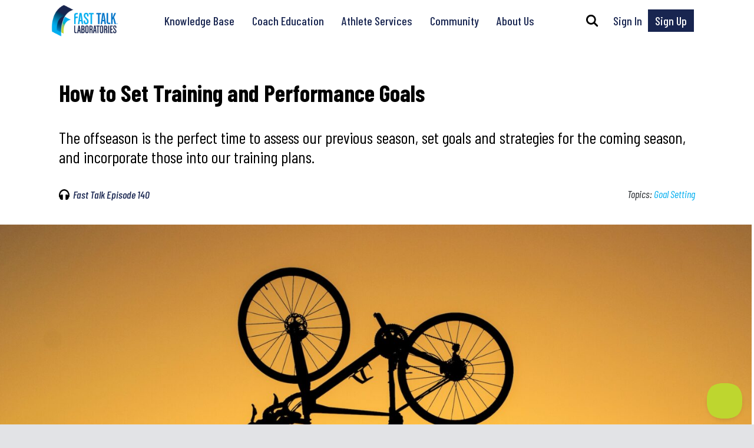

--- FILE ---
content_type: text/html; charset=UTF-8
request_url: https://www.fasttalklabs.com/fast-talk/how-to-set-training-and-performance-goals/
body_size: 44702
content:
<!DOCTYPE html>
<html lang="en">
<head>
    <meta charset="utf-8">
    <meta name="viewport" content="width=device-width, initial-scale=1.0">
    <meta name="facebook-domain-verification" content="dkarnrjyobxkzjwtgpe2s3qq1vvf09" />
    <title>How to Set Training and Performance Goals</title>
    <script type="text/javascript" defer="defer" src=https://extend.vimeocdn.com/ga/124226284.js></script>
    <link href="https://cdn.jsdelivr.net/npm/bootstrap@5.3.3/dist/css/bootstrap.min.css" rel="stylesheet" integrity="sha384-QWTKZyjpPEjISv5WaRU9OFeRpok6YctnYmDr5pNlyT2bRjXh0JMhjY6hW+ALEwIH" crossorigin="anonymous">
    <script src="https://cdn.jsdelivr.net/npm/bootstrap@5.3.3/dist/js/bootstrap.bundle.min.js" integrity="sha384-YvpcrYf0tY3lHB60NNkmXc5s9fDVZLESaAA55NDzOxhy9GkcIdslK1eN7N6jIeHz" crossorigin="anonymous"></script>
    <meta name='robots' content='index, follow, max-image-preview:large, max-snippet:-1, max-video-preview:-1' />
<script>window._wca = window._wca || [];</script>

	<!-- This site is optimized with the Yoast SEO Premium plugin v26.6 (Yoast SEO v26.6) - https://yoast.com/wordpress/plugins/seo/ -->
	<meta name="description" content="The off season is the perfect time to assess our previous season, set goals for the next season, and incorporate those into our training plan." />
	<link rel="canonical" href="https://www.fasttalklabs.com/fast-talk/how-to-set-training-and-performance-goals/" />
	<meta property="og:locale" content="en_US" />
	<meta property="og:type" content="article" />
	<meta property="og:title" content="Fast Talk: Setting Goals for Training and Performance" />
	<meta property="og:description" content="The offseason is the perfect time to assess our previous season, set goals and strategies for the coming season, and incorporate those into our training plans." />
	<meta property="og:url" content="https://www.fasttalklabs.com/fast-talk/how-to-set-training-and-performance-goals/" />
	<meta property="og:site_name" content="Fast Talk Laboratories" />
	<meta property="article:publisher" content="https://www.facebook.com/fasttalklabs" />
	<meta property="article:published_time" content="2020-12-03T12:00:00+00:00" />
	<meta property="article:modified_time" content="2025-05-14T16:44:14+00:00" />
	<meta property="og:image" content="https://www.fasttalklabs.com/wp-content/uploads/2021/02/Fast-Talk-Podcast-Setting-Goals_1080x1080.jpg" />
	<meta property="og:image:width" content="1080" />
	<meta property="og:image:height" content="1080" />
	<meta property="og:image:type" content="image/jpeg" />
	<meta name="author" content="Chris Case" />
	<meta name="twitter:card" content="summary_large_image" />
	<meta name="twitter:title" content="Fast Talk: Setting Goals for Training and Performance" />
	<meta name="twitter:description" content="The offseason is the perfect time to assess our previous season, set goals and strategies for the coming season, and incorporate those into our training plans." />
	<meta name="twitter:image" content="https://www.fasttalklabs.com/wp-content/uploads/2021/02/Fast-Talk-Podcast-Setting-Goals_1200x628.jpg" />
	<meta name="twitter:creator" content="@fasttalklabs" />
	<meta name="twitter:site" content="@fasttalklabs" />
	<meta name="twitter:label1" content="Written by" />
	<meta name="twitter:data1" content="Chris Case" />
	<meta name="twitter:label2" content="Est. reading time" />
	<meta name="twitter:data2" content="2 minutes" />
	<script type="application/ld+json" class="yoast-schema-graph">{"@context":"https://schema.org","@graph":[{"@type":"Article","@id":"https://www.fasttalklabs.com/fast-talk/how-to-set-training-and-performance-goals/#article","isPartOf":{"@id":"https://www.fasttalklabs.com/fast-talk/how-to-set-training-and-performance-goals/"},"author":{"name":"Chris Case","@id":"https://www.fasttalklabs.com/#/schema/person/f091391bccea6f6899ff70e24efa4365"},"headline":"How to Set Training and Performance Goals","datePublished":"2020-12-03T12:00:00+00:00","dateModified":"2025-05-14T16:44:14+00:00","mainEntityOfPage":{"@id":"https://www.fasttalklabs.com/fast-talk/how-to-set-training-and-performance-goals/"},"wordCount":290,"publisher":{"@id":"https://www.fasttalklabs.com/#organization"},"image":{"@id":"https://www.fasttalklabs.com/fast-talk/how-to-set-training-and-performance-goals/#primaryimage"},"thumbnailUrl":"https://www.fasttalklabs.com/wp-content/uploads/2020/12/Holding-Bike-in-front-of-Sunset-for-Peformance-Goals_Michal-Packo-Pexels.jpg","keywords":["Goal Setting"],"articleSection":["Coaching","Fast Talk Podcast","FTL Free Member Content","Sport Psychology"],"inLanguage":"en-US"},{"@type":"WebPage","@id":"https://www.fasttalklabs.com/fast-talk/how-to-set-training-and-performance-goals/","url":"https://www.fasttalklabs.com/fast-talk/how-to-set-training-and-performance-goals/","name":"How to Set Training and Performance Goals","isPartOf":{"@id":"https://www.fasttalklabs.com/#website"},"primaryImageOfPage":{"@id":"https://www.fasttalklabs.com/fast-talk/how-to-set-training-and-performance-goals/#primaryimage"},"image":{"@id":"https://www.fasttalklabs.com/fast-talk/how-to-set-training-and-performance-goals/#primaryimage"},"thumbnailUrl":"https://www.fasttalklabs.com/wp-content/uploads/2020/12/Holding-Bike-in-front-of-Sunset-for-Peformance-Goals_Michal-Packo-Pexels.jpg","datePublished":"2020-12-03T12:00:00+00:00","dateModified":"2025-05-14T16:44:14+00:00","description":"The off season is the perfect time to assess our previous season, set goals for the next season, and incorporate those into our training plan.","breadcrumb":{"@id":"https://www.fasttalklabs.com/fast-talk/how-to-set-training-and-performance-goals/#breadcrumb"},"inLanguage":"en-US","potentialAction":[{"@type":"ReadAction","target":["https://www.fasttalklabs.com/fast-talk/how-to-set-training-and-performance-goals/"]}]},{"@type":"ImageObject","inLanguage":"en-US","@id":"https://www.fasttalklabs.com/fast-talk/how-to-set-training-and-performance-goals/#primaryimage","url":"https://www.fasttalklabs.com/wp-content/uploads/2020/12/Holding-Bike-in-front-of-Sunset-for-Peformance-Goals_Michal-Packo-Pexels.jpg","contentUrl":"https://www.fasttalklabs.com/wp-content/uploads/2020/12/Holding-Bike-in-front-of-Sunset-for-Peformance-Goals_Michal-Packo-Pexels.jpg","width":2400,"height":1788,"caption":"Photo: Michal Packo / Pexels"},{"@type":"BreadcrumbList","@id":"https://www.fasttalklabs.com/fast-talk/how-to-set-training-and-performance-goals/#breadcrumb","itemListElement":[{"@type":"ListItem","position":1,"name":"Home","item":"https://www.fasttalklabs.com/"},{"@type":"ListItem","position":2,"name":"How to Set Training and Performance Goals"}]},{"@type":"WebSite","@id":"https://www.fasttalklabs.com/#website","url":"https://www.fasttalklabs.com/","name":"Fast Talk Laboratories","description":"Endurance Sports Training for Athletes and Coaches","publisher":{"@id":"https://www.fasttalklabs.com/#organization"},"potentialAction":[{"@type":"SearchAction","target":{"@type":"EntryPoint","urlTemplate":"https://www.fasttalklabs.com/?s={search_term_string}"},"query-input":{"@type":"PropertyValueSpecification","valueRequired":true,"valueName":"search_term_string"}}],"inLanguage":"en-US"},{"@type":"Organization","@id":"https://www.fasttalklabs.com/#organization","name":"Fast Talk Laboratories","url":"https://www.fasttalklabs.com/","logo":{"@type":"ImageObject","inLanguage":"en-US","@id":"https://www.fasttalklabs.com/#/schema/logo/image/","url":"https://www.fasttalklabs.com/wp-content/uploads/2020/10/FastTalkLabs_4C_Horizontal2_PRESS.png","contentUrl":"https://www.fasttalklabs.com/wp-content/uploads/2020/10/FastTalkLabs_4C_Horizontal2_PRESS.png","width":1518,"height":775,"caption":"Fast Talk Laboratories"},"image":{"@id":"https://www.fasttalklabs.com/#/schema/logo/image/"},"sameAs":["https://www.facebook.com/fasttalklabs","https://x.com/fasttalklabs","https://www.instagram.com/fasttalklabs","https://www.linkedin.com/company/fast-talk-laboratories/"],"description":"Fast Talk Laboratories is an online education resource that helps cyclists, triathletes, and runners and their coaches to train more effectively by understanding the how and the why of endurance sports training.","legalName":"Fast Talk Laboratories, LLC","foundingDate":"2020-11-06"},{"@type":"Person","@id":"https://www.fasttalklabs.com/#/schema/person/f091391bccea6f6899ff70e24efa4365","name":"Chris Case","url":"https://www.fasttalklabs.com/author/chris/"}]}</script>
	<!-- / Yoast SEO Premium plugin. -->


<link rel='dns-prefetch' href='//www.googletagmanager.com' />
<link rel='dns-prefetch' href='//www.google.com' />
<link rel='dns-prefetch' href='//stats.wp.com' />
<link rel='dns-prefetch' href='//fonts.googleapis.com' />
<link rel="alternate" title="oEmbed (JSON)" type="application/json+oembed" href="https://www.fasttalklabs.com/wp-json/oembed/1.0/embed?url=https%3A%2F%2Fwww.fasttalklabs.com%2Ffast-talk%2Fhow-to-set-training-and-performance-goals%2F" />
<link rel="alternate" title="oEmbed (XML)" type="text/xml+oembed" href="https://www.fasttalklabs.com/wp-json/oembed/1.0/embed?url=https%3A%2F%2Fwww.fasttalklabs.com%2Ffast-talk%2Fhow-to-set-training-and-performance-goals%2F&#038;format=xml" />
<style id='wp-img-auto-sizes-contain-inline-css'>
img:is([sizes=auto i],[sizes^="auto," i]){contain-intrinsic-size:3000px 1500px}
/*# sourceURL=wp-img-auto-sizes-contain-inline-css */
</style>
<style id='wp-block-library-inline-css'>
:root{--wp-block-synced-color:#7a00df;--wp-block-synced-color--rgb:122,0,223;--wp-bound-block-color:var(--wp-block-synced-color);--wp-editor-canvas-background:#ddd;--wp-admin-theme-color:#007cba;--wp-admin-theme-color--rgb:0,124,186;--wp-admin-theme-color-darker-10:#006ba1;--wp-admin-theme-color-darker-10--rgb:0,107,160.5;--wp-admin-theme-color-darker-20:#005a87;--wp-admin-theme-color-darker-20--rgb:0,90,135;--wp-admin-border-width-focus:2px}@media (min-resolution:192dpi){:root{--wp-admin-border-width-focus:1.5px}}.wp-element-button{cursor:pointer}:root .has-very-light-gray-background-color{background-color:#eee}:root .has-very-dark-gray-background-color{background-color:#313131}:root .has-very-light-gray-color{color:#eee}:root .has-very-dark-gray-color{color:#313131}:root .has-vivid-green-cyan-to-vivid-cyan-blue-gradient-background{background:linear-gradient(135deg,#00d084,#0693e3)}:root .has-purple-crush-gradient-background{background:linear-gradient(135deg,#34e2e4,#4721fb 50%,#ab1dfe)}:root .has-hazy-dawn-gradient-background{background:linear-gradient(135deg,#faaca8,#dad0ec)}:root .has-subdued-olive-gradient-background{background:linear-gradient(135deg,#fafae1,#67a671)}:root .has-atomic-cream-gradient-background{background:linear-gradient(135deg,#fdd79a,#004a59)}:root .has-nightshade-gradient-background{background:linear-gradient(135deg,#330968,#31cdcf)}:root .has-midnight-gradient-background{background:linear-gradient(135deg,#020381,#2874fc)}:root{--wp--preset--font-size--normal:16px;--wp--preset--font-size--huge:42px}.has-regular-font-size{font-size:1em}.has-larger-font-size{font-size:2.625em}.has-normal-font-size{font-size:var(--wp--preset--font-size--normal)}.has-huge-font-size{font-size:var(--wp--preset--font-size--huge)}.has-text-align-center{text-align:center}.has-text-align-left{text-align:left}.has-text-align-right{text-align:right}.has-fit-text{white-space:nowrap!important}#end-resizable-editor-section{display:none}.aligncenter{clear:both}.items-justified-left{justify-content:flex-start}.items-justified-center{justify-content:center}.items-justified-right{justify-content:flex-end}.items-justified-space-between{justify-content:space-between}.screen-reader-text{border:0;clip-path:inset(50%);height:1px;margin:-1px;overflow:hidden;padding:0;position:absolute;width:1px;word-wrap:normal!important}.screen-reader-text:focus{background-color:#ddd;clip-path:none;color:#444;display:block;font-size:1em;height:auto;left:5px;line-height:normal;padding:15px 23px 14px;text-decoration:none;top:5px;width:auto;z-index:100000}html :where(.has-border-color){border-style:solid}html :where([style*=border-top-color]){border-top-style:solid}html :where([style*=border-right-color]){border-right-style:solid}html :where([style*=border-bottom-color]){border-bottom-style:solid}html :where([style*=border-left-color]){border-left-style:solid}html :where([style*=border-width]){border-style:solid}html :where([style*=border-top-width]){border-top-style:solid}html :where([style*=border-right-width]){border-right-style:solid}html :where([style*=border-bottom-width]){border-bottom-style:solid}html :where([style*=border-left-width]){border-left-style:solid}html :where(img[class*=wp-image-]){height:auto;max-width:100%}:where(figure){margin:0 0 1em}html :where(.is-position-sticky){--wp-admin--admin-bar--position-offset:var(--wp-admin--admin-bar--height,0px)}@media screen and (max-width:600px){html :where(.is-position-sticky){--wp-admin--admin-bar--position-offset:0px}}

/*# sourceURL=wp-block-library-inline-css */
</style><style id='global-styles-inline-css'>
:root{--wp--preset--aspect-ratio--square: 1;--wp--preset--aspect-ratio--4-3: 4/3;--wp--preset--aspect-ratio--3-4: 3/4;--wp--preset--aspect-ratio--3-2: 3/2;--wp--preset--aspect-ratio--2-3: 2/3;--wp--preset--aspect-ratio--16-9: 16/9;--wp--preset--aspect-ratio--9-16: 9/16;--wp--preset--color--black: #000000;--wp--preset--color--cyan-bluish-gray: #abb8c3;--wp--preset--color--white: #ffffff;--wp--preset--color--pale-pink: #f78da7;--wp--preset--color--vivid-red: #cf2e2e;--wp--preset--color--luminous-vivid-orange: #ff6900;--wp--preset--color--luminous-vivid-amber: #fcb900;--wp--preset--color--light-green-cyan: #7bdcb5;--wp--preset--color--vivid-green-cyan: #00d084;--wp--preset--color--pale-cyan-blue: #8ed1fc;--wp--preset--color--vivid-cyan-blue: #0693e3;--wp--preset--color--vivid-purple: #9b51e0;--wp--preset--color--light-blue: #00AEEF;--wp--preset--color--dark-blue: #182550;--wp--preset--color--light-green: #BFD730;--wp--preset--color--light-gray: #E2E3E6;--wp--preset--color--medium-gray: #B1B7C3;--wp--preset--color--dark-gray: #52656E;--wp--preset--gradient--vivid-cyan-blue-to-vivid-purple: linear-gradient(135deg,rgb(6,147,227) 0%,rgb(155,81,224) 100%);--wp--preset--gradient--light-green-cyan-to-vivid-green-cyan: linear-gradient(135deg,rgb(122,220,180) 0%,rgb(0,208,130) 100%);--wp--preset--gradient--luminous-vivid-amber-to-luminous-vivid-orange: linear-gradient(135deg,rgb(252,185,0) 0%,rgb(255,105,0) 100%);--wp--preset--gradient--luminous-vivid-orange-to-vivid-red: linear-gradient(135deg,rgb(255,105,0) 0%,rgb(207,46,46) 100%);--wp--preset--gradient--very-light-gray-to-cyan-bluish-gray: linear-gradient(135deg,rgb(238,238,238) 0%,rgb(169,184,195) 100%);--wp--preset--gradient--cool-to-warm-spectrum: linear-gradient(135deg,rgb(74,234,220) 0%,rgb(151,120,209) 20%,rgb(207,42,186) 40%,rgb(238,44,130) 60%,rgb(251,105,98) 80%,rgb(254,248,76) 100%);--wp--preset--gradient--blush-light-purple: linear-gradient(135deg,rgb(255,206,236) 0%,rgb(152,150,240) 100%);--wp--preset--gradient--blush-bordeaux: linear-gradient(135deg,rgb(254,205,165) 0%,rgb(254,45,45) 50%,rgb(107,0,62) 100%);--wp--preset--gradient--luminous-dusk: linear-gradient(135deg,rgb(255,203,112) 0%,rgb(199,81,192) 50%,rgb(65,88,208) 100%);--wp--preset--gradient--pale-ocean: linear-gradient(135deg,rgb(255,245,203) 0%,rgb(182,227,212) 50%,rgb(51,167,181) 100%);--wp--preset--gradient--electric-grass: linear-gradient(135deg,rgb(202,248,128) 0%,rgb(113,206,126) 100%);--wp--preset--gradient--midnight: linear-gradient(135deg,rgb(2,3,129) 0%,rgb(40,116,252) 100%);--wp--preset--font-size--small: 12px;--wp--preset--font-size--medium: 16px;--wp--preset--font-size--large: 20px;--wp--preset--font-size--x-large: 42px;--wp--preset--font-size--xsmall: 10px;--wp--preset--font-size--xlarge: 26px;--wp--preset--font-size--xxlarge: 36px;--wp--preset--spacing--20: 0.44rem;--wp--preset--spacing--30: 0.67rem;--wp--preset--spacing--40: 1rem;--wp--preset--spacing--50: 1.5rem;--wp--preset--spacing--60: 2.25rem;--wp--preset--spacing--70: 3.38rem;--wp--preset--spacing--80: 5.06rem;--wp--preset--shadow--natural: 6px 6px 9px rgba(0, 0, 0, 0.2);--wp--preset--shadow--deep: 12px 12px 50px rgba(0, 0, 0, 0.4);--wp--preset--shadow--sharp: 6px 6px 0px rgba(0, 0, 0, 0.2);--wp--preset--shadow--outlined: 6px 6px 0px -3px rgb(255, 255, 255), 6px 6px rgb(0, 0, 0);--wp--preset--shadow--crisp: 6px 6px 0px rgb(0, 0, 0);}:root { --wp--style--global--content-size: 720px;--wp--style--global--wide-size: 1080px; }:where(body) { margin: 0; }.wp-site-blocks > .alignleft { float: left; margin-right: 2em; }.wp-site-blocks > .alignright { float: right; margin-left: 2em; }.wp-site-blocks > .aligncenter { justify-content: center; margin-left: auto; margin-right: auto; }:where(.wp-site-blocks) > * { margin-block-start: 24px; margin-block-end: 0; }:where(.wp-site-blocks) > :first-child { margin-block-start: 0; }:where(.wp-site-blocks) > :last-child { margin-block-end: 0; }:root { --wp--style--block-gap: 24px; }:root :where(.is-layout-flow) > :first-child{margin-block-start: 0;}:root :where(.is-layout-flow) > :last-child{margin-block-end: 0;}:root :where(.is-layout-flow) > *{margin-block-start: 24px;margin-block-end: 0;}:root :where(.is-layout-constrained) > :first-child{margin-block-start: 0;}:root :where(.is-layout-constrained) > :last-child{margin-block-end: 0;}:root :where(.is-layout-constrained) > *{margin-block-start: 24px;margin-block-end: 0;}:root :where(.is-layout-flex){gap: 24px;}:root :where(.is-layout-grid){gap: 24px;}.is-layout-flow > .alignleft{float: left;margin-inline-start: 0;margin-inline-end: 2em;}.is-layout-flow > .alignright{float: right;margin-inline-start: 2em;margin-inline-end: 0;}.is-layout-flow > .aligncenter{margin-left: auto !important;margin-right: auto !important;}.is-layout-constrained > .alignleft{float: left;margin-inline-start: 0;margin-inline-end: 2em;}.is-layout-constrained > .alignright{float: right;margin-inline-start: 2em;margin-inline-end: 0;}.is-layout-constrained > .aligncenter{margin-left: auto !important;margin-right: auto !important;}.is-layout-constrained > :where(:not(.alignleft):not(.alignright):not(.alignfull)){max-width: var(--wp--style--global--content-size);margin-left: auto !important;margin-right: auto !important;}.is-layout-constrained > .alignwide{max-width: var(--wp--style--global--wide-size);}body .is-layout-flex{display: flex;}.is-layout-flex{flex-wrap: wrap;align-items: center;}.is-layout-flex > :is(*, div){margin: 0;}body .is-layout-grid{display: grid;}.is-layout-grid > :is(*, div){margin: 0;}body{padding-top: 0px;padding-right: 0px;padding-bottom: 0px;padding-left: 0px;}a:where(:not(.wp-element-button)){text-decoration: underline;}:root :where(.wp-element-button, .wp-block-button__link){background-color: #32373c;border-width: 0;color: #fff;font-family: inherit;font-size: inherit;font-style: inherit;font-weight: inherit;letter-spacing: inherit;line-height: inherit;padding-top: calc(0.667em + 2px);padding-right: calc(1.333em + 2px);padding-bottom: calc(0.667em + 2px);padding-left: calc(1.333em + 2px);text-decoration: none;text-transform: inherit;}.has-black-color{color: var(--wp--preset--color--black) !important;}.has-cyan-bluish-gray-color{color: var(--wp--preset--color--cyan-bluish-gray) !important;}.has-white-color{color: var(--wp--preset--color--white) !important;}.has-pale-pink-color{color: var(--wp--preset--color--pale-pink) !important;}.has-vivid-red-color{color: var(--wp--preset--color--vivid-red) !important;}.has-luminous-vivid-orange-color{color: var(--wp--preset--color--luminous-vivid-orange) !important;}.has-luminous-vivid-amber-color{color: var(--wp--preset--color--luminous-vivid-amber) !important;}.has-light-green-cyan-color{color: var(--wp--preset--color--light-green-cyan) !important;}.has-vivid-green-cyan-color{color: var(--wp--preset--color--vivid-green-cyan) !important;}.has-pale-cyan-blue-color{color: var(--wp--preset--color--pale-cyan-blue) !important;}.has-vivid-cyan-blue-color{color: var(--wp--preset--color--vivid-cyan-blue) !important;}.has-vivid-purple-color{color: var(--wp--preset--color--vivid-purple) !important;}.has-light-blue-color{color: var(--wp--preset--color--light-blue) !important;}.has-dark-blue-color{color: var(--wp--preset--color--dark-blue) !important;}.has-light-green-color{color: var(--wp--preset--color--light-green) !important;}.has-light-gray-color{color: var(--wp--preset--color--light-gray) !important;}.has-medium-gray-color{color: var(--wp--preset--color--medium-gray) !important;}.has-dark-gray-color{color: var(--wp--preset--color--dark-gray) !important;}.has-black-background-color{background-color: var(--wp--preset--color--black) !important;}.has-cyan-bluish-gray-background-color{background-color: var(--wp--preset--color--cyan-bluish-gray) !important;}.has-white-background-color{background-color: var(--wp--preset--color--white) !important;}.has-pale-pink-background-color{background-color: var(--wp--preset--color--pale-pink) !important;}.has-vivid-red-background-color{background-color: var(--wp--preset--color--vivid-red) !important;}.has-luminous-vivid-orange-background-color{background-color: var(--wp--preset--color--luminous-vivid-orange) !important;}.has-luminous-vivid-amber-background-color{background-color: var(--wp--preset--color--luminous-vivid-amber) !important;}.has-light-green-cyan-background-color{background-color: var(--wp--preset--color--light-green-cyan) !important;}.has-vivid-green-cyan-background-color{background-color: var(--wp--preset--color--vivid-green-cyan) !important;}.has-pale-cyan-blue-background-color{background-color: var(--wp--preset--color--pale-cyan-blue) !important;}.has-vivid-cyan-blue-background-color{background-color: var(--wp--preset--color--vivid-cyan-blue) !important;}.has-vivid-purple-background-color{background-color: var(--wp--preset--color--vivid-purple) !important;}.has-light-blue-background-color{background-color: var(--wp--preset--color--light-blue) !important;}.has-dark-blue-background-color{background-color: var(--wp--preset--color--dark-blue) !important;}.has-light-green-background-color{background-color: var(--wp--preset--color--light-green) !important;}.has-light-gray-background-color{background-color: var(--wp--preset--color--light-gray) !important;}.has-medium-gray-background-color{background-color: var(--wp--preset--color--medium-gray) !important;}.has-dark-gray-background-color{background-color: var(--wp--preset--color--dark-gray) !important;}.has-black-border-color{border-color: var(--wp--preset--color--black) !important;}.has-cyan-bluish-gray-border-color{border-color: var(--wp--preset--color--cyan-bluish-gray) !important;}.has-white-border-color{border-color: var(--wp--preset--color--white) !important;}.has-pale-pink-border-color{border-color: var(--wp--preset--color--pale-pink) !important;}.has-vivid-red-border-color{border-color: var(--wp--preset--color--vivid-red) !important;}.has-luminous-vivid-orange-border-color{border-color: var(--wp--preset--color--luminous-vivid-orange) !important;}.has-luminous-vivid-amber-border-color{border-color: var(--wp--preset--color--luminous-vivid-amber) !important;}.has-light-green-cyan-border-color{border-color: var(--wp--preset--color--light-green-cyan) !important;}.has-vivid-green-cyan-border-color{border-color: var(--wp--preset--color--vivid-green-cyan) !important;}.has-pale-cyan-blue-border-color{border-color: var(--wp--preset--color--pale-cyan-blue) !important;}.has-vivid-cyan-blue-border-color{border-color: var(--wp--preset--color--vivid-cyan-blue) !important;}.has-vivid-purple-border-color{border-color: var(--wp--preset--color--vivid-purple) !important;}.has-light-blue-border-color{border-color: var(--wp--preset--color--light-blue) !important;}.has-dark-blue-border-color{border-color: var(--wp--preset--color--dark-blue) !important;}.has-light-green-border-color{border-color: var(--wp--preset--color--light-green) !important;}.has-light-gray-border-color{border-color: var(--wp--preset--color--light-gray) !important;}.has-medium-gray-border-color{border-color: var(--wp--preset--color--medium-gray) !important;}.has-dark-gray-border-color{border-color: var(--wp--preset--color--dark-gray) !important;}.has-vivid-cyan-blue-to-vivid-purple-gradient-background{background: var(--wp--preset--gradient--vivid-cyan-blue-to-vivid-purple) !important;}.has-light-green-cyan-to-vivid-green-cyan-gradient-background{background: var(--wp--preset--gradient--light-green-cyan-to-vivid-green-cyan) !important;}.has-luminous-vivid-amber-to-luminous-vivid-orange-gradient-background{background: var(--wp--preset--gradient--luminous-vivid-amber-to-luminous-vivid-orange) !important;}.has-luminous-vivid-orange-to-vivid-red-gradient-background{background: var(--wp--preset--gradient--luminous-vivid-orange-to-vivid-red) !important;}.has-very-light-gray-to-cyan-bluish-gray-gradient-background{background: var(--wp--preset--gradient--very-light-gray-to-cyan-bluish-gray) !important;}.has-cool-to-warm-spectrum-gradient-background{background: var(--wp--preset--gradient--cool-to-warm-spectrum) !important;}.has-blush-light-purple-gradient-background{background: var(--wp--preset--gradient--blush-light-purple) !important;}.has-blush-bordeaux-gradient-background{background: var(--wp--preset--gradient--blush-bordeaux) !important;}.has-luminous-dusk-gradient-background{background: var(--wp--preset--gradient--luminous-dusk) !important;}.has-pale-ocean-gradient-background{background: var(--wp--preset--gradient--pale-ocean) !important;}.has-electric-grass-gradient-background{background: var(--wp--preset--gradient--electric-grass) !important;}.has-midnight-gradient-background{background: var(--wp--preset--gradient--midnight) !important;}.has-small-font-size{font-size: var(--wp--preset--font-size--small) !important;}.has-medium-font-size{font-size: var(--wp--preset--font-size--medium) !important;}.has-large-font-size{font-size: var(--wp--preset--font-size--large) !important;}.has-x-large-font-size{font-size: var(--wp--preset--font-size--x-large) !important;}.has-xsmall-font-size{font-size: var(--wp--preset--font-size--xsmall) !important;}.has-xlarge-font-size{font-size: var(--wp--preset--font-size--xlarge) !important;}.has-xxlarge-font-size{font-size: var(--wp--preset--font-size--xxlarge) !important;}
/*# sourceURL=global-styles-inline-css */
</style>

<link rel='stylesheet' id='woocommerce-layout-css' href='https://www.fasttalklabs.com/wp-content/plugins/woocommerce/assets/css/woocommerce-layout.css?ver=10.4.3' media='all' />
<style id='woocommerce-layout-inline-css'>

	.infinite-scroll .woocommerce-pagination {
		display: none;
	}
/*# sourceURL=woocommerce-layout-inline-css */
</style>
<link rel='stylesheet' id='woocommerce-smallscreen-css' href='https://www.fasttalklabs.com/wp-content/plugins/woocommerce/assets/css/woocommerce-smallscreen.css?ver=10.4.3' media='only screen and (max-width: 768px)' />
<link rel='stylesheet' id='woocommerce-general-css' href='https://www.fasttalklabs.com/wp-content/plugins/woocommerce/assets/css/woocommerce.css?ver=10.4.3' media='all' />
<style id='woocommerce-inline-inline-css'>
.woocommerce form .form-row .required { visibility: visible; }
/*# sourceURL=woocommerce-inline-inline-css */
</style>
<link rel='stylesheet' id='comment_styles-css' href='https://www.fasttalklabs.com/wp-content/plugins/wp-discourse/lib/../css/comments.css?ver=1761664327' media='all' />
<link rel='stylesheet' id='wc-memberships-frontend-css' href='https://www.fasttalklabs.com/wp-content/plugins/woocommerce-memberships/assets/css/frontend/wc-memberships-frontend.min.css?ver=1.27.2' media='all' />
<link rel='stylesheet' id='open-sans-css' href='https://fonts.googleapis.com/css?family=Open+Sans%3A300italic%2C400italic%2C600italic%2C300%2C400%2C600&#038;subset=latin%2Clatin-ext&#038;display=fallback&#038;ver=6.9' media='all' />
<link rel='stylesheet' id='barlow-condensed-css' href='https://fonts.googleapis.com/css2?family=Barlow+Condensed%3Aital%2Cwght%400%2C400%3B0%2C500%3B0%2C700%3B1%2C400%3B1%2C500%3B1%2C700&#038;display=swap&#038;ver=1.0' media='all' />
<link rel='stylesheet' id='ftl-theme-css' href='https://www.fasttalklabs.com/wp-content/themes/fast-talk-laboratories/assets/css/theme.css?ver=2026-01-23T21:16:53+00:00' media='all' />
<style id='kadence-blocks-global-variables-inline-css'>
:root {--global-kb-font-size-sm:clamp(0.8rem, 0.73rem + 0.217vw, 0.9rem);--global-kb-font-size-md:clamp(1.1rem, 0.995rem + 0.326vw, 1.25rem);--global-kb-font-size-lg:clamp(1.75rem, 1.576rem + 0.543vw, 2rem);--global-kb-font-size-xl:clamp(2.25rem, 1.728rem + 1.63vw, 3rem);--global-kb-font-size-xxl:clamp(2.5rem, 1.456rem + 3.26vw, 4rem);--global-kb-font-size-xxxl:clamp(2.75rem, 0.489rem + 7.065vw, 6rem);}:root {--global-palette1: #3182CE;--global-palette2: #2B6CB0;--global-palette3: #1A202C;--global-palette4: #2D3748;--global-palette5: #4A5568;--global-palette6: #718096;--global-palette7: #EDF2F7;--global-palette8: #F7FAFC;--global-palette9: #ffffff;}
/*# sourceURL=kadence-blocks-global-variables-inline-css */
</style>
<script id="woocommerce-google-analytics-integration-gtag-js-after">
/* Google Analytics for WooCommerce (gtag.js) */
					window.dataLayer = window.dataLayer || [];
					function gtag(){dataLayer.push(arguments);}
					// Set up default consent state.
					for ( const mode of [{"analytics_storage":"denied","ad_storage":"denied","ad_user_data":"denied","ad_personalization":"denied","region":["AT","BE","BG","HR","CY","CZ","DK","EE","FI","FR","DE","GR","HU","IS","IE","IT","LV","LI","LT","LU","MT","NL","NO","PL","PT","RO","SK","SI","ES","SE","GB","CH"]}] || [] ) {
						gtag( "consent", "default", { "wait_for_update": 500, ...mode } );
					}
					gtag("js", new Date());
					gtag("set", "developer_id.dOGY3NW", true);
					gtag("config", "G-8E4J34P6YC", {"track_404":true,"allow_google_signals":true,"logged_in":false,"linker":{"domains":[],"allow_incoming":false},"custom_map":{"dimension1":"logged_in"}});
//# sourceURL=woocommerce-google-analytics-integration-gtag-js-after
</script>
<script src="https://www.fasttalklabs.com/wp-includes/js/jquery/jquery.min.js?ver=3.7.1" id="jquery-core-js"></script>
<script src="https://www.fasttalklabs.com/wp-includes/js/jquery/jquery-migrate.min.js?ver=3.4.1" id="jquery-migrate-js"></script>
<script src="https://www.fasttalklabs.com/wp-content/plugins/recaptcha-woo/js/rcfwc.js?ver=1.0" id="rcfwc-js-js" defer data-wp-strategy="defer"></script>
<script src="https://www.google.com/recaptcha/api.js?hl=en_US" id="recaptcha-js" defer data-wp-strategy="defer"></script>
<script src="https://www.fasttalklabs.com/wp-content/plugins/woocommerce/assets/js/jquery-blockui/jquery.blockUI.min.js?ver=2.7.0-wc.10.4.3" id="wc-jquery-blockui-js" defer data-wp-strategy="defer"></script>
<script id="wc-add-to-cart-js-extra">
var wc_add_to_cart_params = {"ajax_url":"/wp-admin/admin-ajax.php","wc_ajax_url":"/?wc-ajax=%%endpoint%%","i18n_view_cart":"View cart","cart_url":"https://www.fasttalklabs.com/cart/","is_cart":"","cart_redirect_after_add":"yes"};
//# sourceURL=wc-add-to-cart-js-extra
</script>
<script src="https://www.fasttalklabs.com/wp-content/plugins/woocommerce/assets/js/frontend/add-to-cart.min.js?ver=10.4.3" id="wc-add-to-cart-js" defer data-wp-strategy="defer"></script>
<script src="https://www.fasttalklabs.com/wp-content/plugins/woocommerce/assets/js/js-cookie/js.cookie.min.js?ver=2.1.4-wc.10.4.3" id="wc-js-cookie-js" defer data-wp-strategy="defer"></script>
<script id="woocommerce-js-extra">
var woocommerce_params = {"ajax_url":"/wp-admin/admin-ajax.php","wc_ajax_url":"/?wc-ajax=%%endpoint%%","i18n_password_show":"Show password","i18n_password_hide":"Hide password"};
//# sourceURL=woocommerce-js-extra
</script>
<script src="https://www.fasttalklabs.com/wp-content/plugins/woocommerce/assets/js/frontend/woocommerce.min.js?ver=10.4.3" id="woocommerce-js" defer data-wp-strategy="defer"></script>
<script src="https://stats.wp.com/s-202604.js" id="woocommerce-analytics-js" defer data-wp-strategy="defer"></script>
<!-- Google Tag Manager -->
    <script>(function(w,d,s,l,i){w[l]=w[l]||[];w[l].push({'gtm.start':
    new Date().getTime(),event:'gtm.js'});var f=d.getElementsByTagName(s)[0],
    j=d.createElement(s),dl=l!='dataLayer'?'&l='+l:'';j.async=true;j.src=
    'https://www.googletagmanager.com/gtm.js?id='+i+dl;f.parentNode.insertBefore(j,f);
    })(window,document,'script','dataLayer','GTM-5WGBKR4');</script>
    <!-- End Google Tag Manager -->    <!-- Mailchimp -->
    <script id="mcjs">!function(c,h,i,m,p){m=c.createElement(h),p=c.getElementsByTagName(h)[0],m.async=1,m.src=i,p.parentNode.insertBefore(m,p)}(document,"script","https://chimpstatic.com/mcjs-connected/js/users/3257e3bbd4c44eee26d96949f/59472346d8fc5a7650ada2e54.js");</script>
    	<style>img#wpstats{display:none}</style>
			<noscript><style>.woocommerce-product-gallery{ opacity: 1 !important; }</style></noscript>
	<!-- start WooCommerce Mixpanel -->
<script type="text/javascript">(function(e,b){if(!b.__SV){var a,f,i,g;window.mixpanel=b;a=e.createElement("script");a.type="text/javascript";a.async=!0;a.src=("https:"===e.location.protocol?"https:":"http:")+'//cdn.mxpnl.com/libs/mixpanel-2-latest.min.js';f=e.getElementsByTagName("script")[0];f.parentNode.insertBefore(a,f);b._i=[];b.init=function(a,e,d){function f(b,h){var a=h.split(".");2==a.length&&(b=b[a[0]],h=a[1]);b[h]=function(){b.push([h].concat(Array.prototype.slice.call(arguments,0)))}}var c=b;"undefined"!==typeof d?c=b[d]=[]:d="mixpanel";c.people=c.people||[];c.toString=function(b){var a="mixpanel";"mixpanel"!==d&&(a+="."+d);b||(a+=" (stub)");return a};c.people.toString=function(){return c.toString(1)+".people (stub)"};i="disable track track_pageview track_links track_forms register register_once alias unregister identify name_tag set_config people.set people.set_once people.increment people.append people.track_charge people.clear_charges people.delete_user".split(" ");for(g=0;g<i.length;g++)f(c,i[g]);b._i.push([a,e,d])};b.__SV=1.2}})(document,window.mixpanel||[]);
	mixpanel.init("96e3eb78bb080efaf83786bc06f8856f");
</script>
<!-- end WooCommerce Mixpanel -->
		<link rel="icon" href="https://www.fasttalklabs.com/wp-content/uploads/2019/12/cropped-FastLabs_F_512x512-3-32x32.png" sizes="32x32" />
<link rel="icon" href="https://www.fasttalklabs.com/wp-content/uploads/2019/12/cropped-FastLabs_F_512x512-3-192x192.png" sizes="192x192" />
<link rel="apple-touch-icon" href="https://www.fasttalklabs.com/wp-content/uploads/2019/12/cropped-FastLabs_F_512x512-3-180x180.png" />
<meta name="msapplication-TileImage" content="https://www.fasttalklabs.com/wp-content/uploads/2019/12/cropped-FastLabs_F_512x512-3-270x270.png" />
		<style id="wp-custom-css">
			.archive-post-excerpt .wc-memberships-content-restricted-message,
.article-subtitle .wc-memberships-content-restricted-message {display:none;}		</style>
		<link rel='stylesheet' id='wc-stripe-blocks-checkout-style-css' href='https://www.fasttalklabs.com/wp-content/plugins/woocommerce-gateway-stripe/build/upe-blocks.css?ver=1e1661bb3db973deba05' media='all' />
<link rel='stylesheet' id='wc-blocks-style-css' href='https://www.fasttalklabs.com/wp-content/plugins/woocommerce/assets/client/blocks/wc-blocks.css?ver=wc-10.4.3' media='all' />
</head>
<body class="wp-singular post-template-default single single-post postid-20219 single-format-audio wp-custom-logo wp-embed-responsive wp-theme-fast-talk-laboratories theme-fast-talk-laboratories woocommerce-no-js membership-content access-restricted">
    <!-- Google Tag Manager (noscript) -->
    <noscript><iframe src="https://www.googletagmanager.com/ns.html?id=GTM-5WGBKR4"
    height="0" width="0" style="display:none;visibility:hidden"></iframe></noscript>
    <!-- End Google Tag Manager (noscript) -->    <header class="site-header">
        <nav class="site-nav container" role="navigation" aria-label="Main">
            <div class="site-nav-icon menu-trigger">
                <a href="javascript:;" title="Site menu" role="button" aria-label="Site menu" aria-haspopup="true">
                    <span class="top"></span>
                    <span class="criss"></span>
                    <span class="cross"></span> 
                    <span class="bottom"></span>
                </a>
            </div>            
            <div class="site-nav-menu">
                <form class="site-nav-search" method="get" action="/" role="search" aria-label="Sitewide">
  <label for="s" class="visually-hidden">Search Terms</label>
  <input class="form-control d-block text-center ms-10" id="s" name="s" type="search" value="" placeholder="Enter your search term(s)" maxlength="140" autocorrect="off" autocapitalize="off" autocomplete="off"  spellcheck="false">
</form>                <ul id="menu-main" class="site-nav-list"><li class="menu-item menu-item-has-children menu-knowledge-base"><span>Knowledge Base</span>
<ul class="sub-menu">
<li class="sub-menu-group menu-item menu-item-has-children menu-topics"><span>Topics</span>
	<ul class="sub-menu">
<li class="menu-item menu-training"><a href="https://www.fasttalklabs.com/category/training/">Training</a></li>
<li class="menu-item menu-physiology"><a href="https://www.fasttalklabs.com/category/physiology/">Physiology</a></li>
<li class="menu-item menu-workouts"><a href="https://www.fasttalklabs.com/category/workouts/">Workouts</a></li>
<li class="menu-item menu-recovery"><a href="https://www.fasttalklabs.com/category/recovery/">Recovery</a></li>
<li class="menu-item menu-nutrition"><a href="https://www.fasttalklabs.com/category/sports-nutrition/">Nutrition</a></li>
<li class="sub-menu-group-all-link menu-item current_page_parent menu-see-all"><a href="https://www.fasttalklabs.com/knowledge-base/">See All »</a></li>
	</ul>
</li>
<li class="sub-menu-group menu-item menu-item-has-children menu-experts"><span>Experts</span>
	<ul class="sub-menu">
<li class="menu-item menu-dr-stephen-seiler"><a href="https://www.fasttalklabs.com/byline/dr-stephen-seiler/">Dr. Stephen Seiler</a></li>
<li class="menu-item menu-dr-stephen-cheung"><a href="https://www.fasttalklabs.com/byline/dr-stephen-cheung/">Dr. Stephen Cheung</a></li>
<li class="menu-item menu-julie-young"><a href="https://www.fasttalklabs.com/byline/julie-young/">Julie Young</a></li>
<li class="menu-item menu-dr-inigo-san-millan"><a href="https://www.fasttalklabs.com/byline/dr-inigo-san-millan/">Dr. Iñigo San Millán</a></li>
<li class="menu-item menu-trevor-connor"><a href="https://www.fasttalklabs.com/byline/trevor-connor/">Trevor Connor</a></li>
<li class="sub-menu-group-all-link menu-item menu-see-all"><a href="https://www.fasttalklabs.com/our-experts/">See All »</a></li>
	</ul>
</li>
<li class="sub-menu-group alt-nav-background menu-item menu-item-has-children menu-performance-pathways"><span>Performance Pathways</span>
	<ul class="sub-menu">
<li class="sub-menu-description menu-item menu-explore-concepts-master-skills-and-solve-problems-with-the-guidance-of-leading-experts"><span>Explore concepts, master skills, and solve problems with the guidance of leading experts.</span></li>
<li class="menu-item menu-polarized-training"><a href="https://www.fasttalklabs.com/pathway/polarized-training/">Polarized Training</a></li>
<li class="menu-item menu-sports-nutrition"><a href="https://www.fasttalklabs.com/pathway/sports-nutrition/">Sports Nutrition</a></li>
<li class="menu-item menu-interval-training"><a href="https://www.fasttalklabs.com/pathway/cycling-interval-training/">Interval Training</a></li>
<li class="menu-item menu-basic-data-analysis"><a href="https://www.fasttalklabs.com/pathway/basic-performance-data-analysis/">Basic Data Analysis</a></li>
<li class="menu-item menu-advanced-data-analysis"><a href="https://www.fasttalklabs.com/pathway/advanced-performance-data-analysis/">Advanced Data Analysis</a></li>
<li class="sub-menu-group-all-link menu-item menu-see-all"><a href="https://www.fasttalklabs.com/category/pathways/">See All »</a></li>
	</ul>
</li>
<li class="sub-menu-group alt-nav-background menu-item menu-item-has-children menu-fast-talk-podcast"><span>Fast Talk Podcast</span>
	<ul class="sub-menu">
<li class="sub-menu-description menu-item menu-fast-talk-is-your-source-for-the-science-of-endurance-performance"><span>Fast Talk is your source for the science of endurance performance</span></li>
<li class="sub-menu-group-all-link menu-item current-post-ancestor current-menu-parent current-post-parent menu-listen-to-fast-talk"><a href="https://www.fasttalklabs.com/category/fast-talk/">Listen to Fast Talk »</a></li>
<li class="sub-menu-description menu-item menu-fast-talk-femmes-is-our-new-podcast-series-thats-all-about-the-female-endurance-athlete"><span>Fast Talk Femmes is our new podcast series that’s all about the female endurance athlete</span></li>
<li class="sub-menu-group-all-link menu-item menu-listen-to-fast-talk-femmes"><a href="https://www.fasttalklabs.com/category/fast-talk-femmes/">Listen to Fast Talk Femmes »</a></li>
	</ul>
</li>
</ul>
</li>
<li class="menu-item menu-item-has-children menu-coach-education"><span>Coach Education</span>
<ul class="sub-menu">
<li class="sub-menu-group menu-item menu-item-has-children menu-coaching"><span>Coaching</span>
	<ul class="sub-menu">
<li class="menu-item menu-the-craft-of-coaching"><a href="https://www.fasttalklabs.com/category/the-craft-of-coaching/">The Craft of Coaching</a></li>
<li class="menu-item current-post-ancestor current-menu-parent current-post-parent menu-coaching-knowledge-base"><a href="https://www.fasttalklabs.com/category/coaching/">Coaching Knowledge Base</a></li>
<li class="menu-item menu-coach-education"><a href="https://www.fasttalklabs.com/coach-education-development/">Coach Education</a></li>
	</ul>
</li>
<li class="sub-menu-group alt-nav-background menu-item menu-item-has-children menu-take-your-coaching-to-the-next-level"><span>Take your coaching to the next level.</span>
	<ul class="sub-menu">
<li class="sub-menu-description menu-item menu-take-your-coaching-further-with-our-knowledge-base-education-and-development-resources-and-content-from-world-class-experts"><span>Take your coaching further with our knowledge base, education and development resources, and content from world-class experts.</span></li>
	</ul>
</li>
</ul>
</li>
<li class="menu-item menu-item-has-children menu-athlete-services"><span>Athlete Services</span>
<ul class="sub-menu">
<li class="sub-menu-group menu-item menu-item-has-children menu-services"><span>Services</span>
	<ul class="sub-menu">
<li class="menu-item menu-personal-consultations"><a href="https://www.fasttalklabs.com/sports-nutrition-services/">Personal Consultations</a></li>
<li class="menu-item menu-physiology-testing"><a href="https://www.fasttalklabs.com/in-person-physiology-testing/">Physiology Testing</a></li>
<li class="menu-item menu-vo2max-testing-in-boulder-co"><a href="https://www.fasttalklabs.com/vo2max-testing-in-boulder-colorado/">VO2max Testing in Boulder, CO</a></li>
<li class="sub-menu-group-all-link menu-item menu-see-all"><a href="https://www.fasttalklabs.com/athlete-services/">See All »</a></li>
	</ul>
</li>
</ul>
</li>
<li class="menu-item menu-community"><a target="_blank" rel="noopener noreferrer" href="https://forums.fasttalklabs.com/">Community</a></li>
<li class="menu-item menu-about-us"><a href="https://www.fasttalklabs.com/about/">About Us</a></li>
</ul>                <script>mixpanel.track_links(".site-nav-list a", "Menu Main Clicked", {"referrer": document.referrer});</script>
                            </div>
            <div class="site-nav-icon search-trigger">
                <a href="javascript:;" title="Search site" role="button" aria-label="Search site" aria-haspopup="true">
                    <svg viewBox="0 0 40 40" aria-labelledby="site-nav-icon-search-title site-nav-icon-search-desc" xmlns="http://www.w3.org/2000/svg" width="100%" height="100%">
                        <title id="site-nav-icon-search-title">site search</title>
                        <desc id="site-nav-icon-search-desc">navigation search site</desc>
                        <path class="search-open" d="M29.722 27.627 L25.149 23.052 C26.101 21.718 26.673 20.002 26.673 18.287 26.673 13.712 22.957 9.9 18.289 9.9 13.62 9.9 10 13.712 10 18.382 10 22.957 13.716 26.769 18.384 26.769 20.194 26.769 21.814 26.197 23.148 25.244 L27.721 29.819 C28.007 30.105 28.388 30.2 28.769 30.2 29.15 30.2 29.531 30.105 29.817 29.819 30.294 29.152 30.294 28.199 29.722 27.627 Z M12.858 18.382 C12.858 15.332 15.335 12.854 18.384 12.854 21.433 12.854 23.91 15.332 23.91 18.382 23.91 21.432 21.433 23.91 18.384 23.91 15.335 23.91 12.858 21.337 12.858 18.382 Z"></path>
                        <path class="search-close" d="M10.433 14.266 C10.433 14.266 9.464 13.3 10.424 12.34 11.384 11.38 12.338 10.426 12.338 10.426 12.338 10.426 13.305 9.479 14.256 10.43 15.207 11.381 19.998 16.172 19.998 16.172 L25.74 10.43 C25.74 10.43 26.696 9.472 27.655 10.431 28.614 11.39 29.572 12.348 29.572 12.348 29.572 12.348 30.536 13.298 29.572 14.262 29.307 14.526 23.826 20.007 23.826 20.007 L29.568 25.75 C29.568 25.75 30.53 26.701 29.568 27.664 28.605 28.626 27.658 29.574 27.658 29.574 27.658 29.574 26.702 30.532 25.744 29.574 24.785 28.615 20.002 23.832 20.002 23.832 L14.26 29.574 C14.26 29.574 13.3 30.535 12.335 29.57 11.369 28.605 10.421 27.656 10.421 27.656 10.421 27.656 9.479 26.697 10.432 25.744 11.385 24.792 16.169 20.007 16.169 20.007 L10.433 14.266 Z"></path>
                    </svg>                    
                </a>
            </div>
            <div class="site-branding">
                <span class="screen-reader-text">Fast Talk Laboratories</span>
                                    <a href="https://www.fasttalklabs.com/" class="custom-logo-link" rel="home"><img width="1200" height="628" src="https://www.fasttalklabs.com/wp-content/uploads/2025/01/Fast-Talk-Laboratories-Logo_1200x628-reg-tm.png" class="custom-logo" alt="Fast Talk Laboratories Logo" decoding="async" fetchpriority="high" srcset="https://www.fasttalklabs.com/wp-content/uploads/2025/01/Fast-Talk-Laboratories-Logo_1200x628-reg-tm.png 1200w, https://www.fasttalklabs.com/wp-content/uploads/2025/01/Fast-Talk-Laboratories-Logo_1200x628-reg-tm-960x502.png 960w, https://www.fasttalklabs.com/wp-content/uploads/2025/01/Fast-Talk-Laboratories-Logo_1200x628-reg-tm-768x402.png 768w, https://www.fasttalklabs.com/wp-content/uploads/2025/01/Fast-Talk-Laboratories-Logo_1200x628-reg-tm-480x251.png 480w" sizes="(max-width: 1200px) 100vw, 1200px" /></a>                            </div>
            <div class="user-menu">
                            <a href="/my-account/" title="Sign In" role="button" aria-label="Sign In">Sign In</a>
                <a href="/join/" title="Sign Up" class="button" aria-label="Sign Up">Sign Up</a>
                        </div>
            <script>
            jQuery(document).ready(function() {           
                var menu = jQuery('.menu-trigger').unbind();
                var search = jQuery('.search-trigger').unbind();
            
                menu.on('click', function(e) {
                    jQuery('.menu-trigger').toggleClass('pulled');
                    jQuery('body').toggleClass('nav-full');
                    jQuery('.site-nav-menu').toggleClass('reveal');
                });
            
                search.on('click', function(e) {
                    jQuery('.search-trigger').toggleClass('pulled');
                    jQuery('.site-nav').toggleClass('search-open');
                    jQuery('.site-nav-search').toggleClass('reveal');
                    jQuery('.site-nav-search .query').focus();
                });
            });
            </script>
        </nav>
    </header><main class="container">
  <article class="article-type-post format-audio-post">
                
    <header class="article-header">
                    
      <div class="pathway-meta">
                                     
        <h1 class="article-title">How to Set Training and Performance Goals</h1>      </div>
            
            <h2 class="article-subtitle"><p>The offseason is the perfect time to assess our previous season, set goals and strategies for the coming season, and incorporate those into our training plans.</p>
 		<div class="woocommerce">
			<div class="woocommerce-info wc-memberships-restriction-message wc-memberships-message wc-memberships-content-restricted-message">
				Please <a href="/my-account/">login</a> or <a href="/join/">join at a higher membership level</a> to view this content.		    </div>
		</div>
		</h2>
                  
      <div class="article-meta">
                            <span class="article-byline">Fast Talk Episode 140</span>
                          <div class="article-topics">
          Topics: <a href="https://www.fasttalklabs.com/tag/goal-setting/" rel="tag">Goal Setting</a>        </div>
      </div>
      
    </header>

        <figure class="article-featured-image alignwide">
      <img width="1718" height="1280" src="https://www.fasttalklabs.com/wp-content/uploads/2020/12/Holding-Bike-in-front-of-Sunset-for-Peformance-Goals_Michal-Packo-Pexels-1718x1280.jpg" class="attachment-large size-large wp-post-image" alt="Cyclist holding bike in air in front of sunset for training and performance goals" decoding="async" srcset="https://www.fasttalklabs.com/wp-content/uploads/2020/12/Holding-Bike-in-front-of-Sunset-for-Peformance-Goals_Michal-Packo-Pexels-1718x1280.jpg 1718w, https://www.fasttalklabs.com/wp-content/uploads/2020/12/Holding-Bike-in-front-of-Sunset-for-Peformance-Goals_Michal-Packo-Pexels-859x640.jpg 859w, https://www.fasttalklabs.com/wp-content/uploads/2020/12/Holding-Bike-in-front-of-Sunset-for-Peformance-Goals_Michal-Packo-Pexels-768x572.jpg 768w, https://www.fasttalklabs.com/wp-content/uploads/2020/12/Holding-Bike-in-front-of-Sunset-for-Peformance-Goals_Michal-Packo-Pexels-1536x1144.jpg 1536w, https://www.fasttalklabs.com/wp-content/uploads/2020/12/Holding-Bike-in-front-of-Sunset-for-Peformance-Goals_Michal-Packo-Pexels-2048x1526.jpg 2048w, https://www.fasttalklabs.com/wp-content/uploads/2020/12/Holding-Bike-in-front-of-Sunset-for-Peformance-Goals_Michal-Packo-Pexels-480x358.jpg 480w" sizes="(max-width: 1718px) 100vw, 1718px" />      <figcaption class="article-featured-caption">
        Photo: Michal Packo / Pexels      </figcaption>
          </figure>
    
    <div class="article-content">

            <iframe src="https://player.megaphone.fm/FL2652217358?light=true" height="auto" width="100%" frameborder="0" scrolling="no"></iframe>
      <ul class="listen-on">
  <li>Listen On...</li>
  <li>
	<a href="https://podcasts.apple.com/us/podcast/fast-talk/id1490521721" title="Listen on Apple Podcasts">
	  <img src="https://www.fasttalklabs.com/wp-content/themes/fast-talk-laboratories/assets/images/apple-podcasts-logo.png" alt="Apple Podcasts">
	  <span>Apple</span>
	</a>
  </li>
  <li>
	<a href="https://podcasts.google.com/?feed=aHR0cHM6Ly9mYXN0dGFsay5saWJzeW4uY29tL3Jzcw&ved=0CAAQ4aUDahcKEwjIk6GpsIHnAhUAAAAAHQAAAAAQAQ&hl=en"  title="Listen on Google Podcasts" target="_blank">
	  <img src="https://www.fasttalklabs.com/wp-content/themes/fast-talk-laboratories/assets/images/google-podcasts-logo.png" alt="Google Podcasts">
	  <span>Google</span>
	</a>
  </li>
  <li>
	<a href="https://overcast.fm/itunes1490521721/fast-talk" title="Listen on Overcast" target="_blank">
	  <img src="https://www.fasttalklabs.com/wp-content/themes/fast-talk-laboratories/assets/images/overcast-logo.png" alt="Overcast">
	  <span>Overcast</span>
	</a>
  </li>
  <li>
	<a href="https://soundcloud.com/fasttalklabs" title="Listen on Soundcloud" target="_blank">
	  <img src="https://www.fasttalklabs.com/wp-content/themes/fast-talk-laboratories/assets/images/soundcloud-logo.png" alt="Soundcloud">
	  <span>Soundcloud</span>
	</a>
  </li>
  <li>
	<a href="https://open.spotify.com/show/3qwS8TlEOfAdwtnX7qaEEL" title="Listen on Spotify" target="_blank">
	  <img src="https://www.fasttalklabs.com/wp-content/themes/fast-talk-laboratories/assets/images/spotify-logo.png" alt="Spotify">
	  <span>Spotify</span>
	</a>
  </li>
  <li>
	<a href="https://www.stitcher.com/podcast/fast-talk" title="Listen on Stitcher" target="_blank">
	  <img src="https://www.fasttalklabs.com/wp-content/themes/fast-talk-laboratories/assets/images/stitcher-logo.png" alt="Stitcher">
	  <span>Stitcher</span>
	</a>
  </li>
</ul>
<script>mixpanel.track_links(".listen-on a", "Menu Listen On Clicked", {"referrer": document.referrer});</script>            
      <p>The offseason is the perfect time to assess our previous season, set goals and strategies for the coming season, and incorporate those into our training plans.</p>
 		<div class="woocommerce">
			<div class="woocommerce-info wc-memberships-restriction-message wc-memberships-message wc-memberships-content-restricted-message">
				Please <a href="/my-account/">login</a> or <a href="/join/">join at a higher membership level</a> to view this content.		    </div>
		</div>
		      
            <h2 id="transcript">Episode Transcript</h2>
      <p>Chris Case 00:12<br />
Hey everyone, welcome to Fast Talk your source for the science of cycling performance. I&#8217;m your host Chris Case.</p>
<p>Chris Case 00:19<br />
The offseason can be one of the most productive times of the year; it offers the opportunity to reflect on last season, to assess what went well and what could be improved, and then to look forward and strategize about how to progress both in your training and in your performances. Today will focus on the art and science of how to set goals and incorporate them into your training. Coach Connor starts off with a discussion of how to determine your goals, first by performing a season assessment which feeds his gap analysis, which in turn yields a goal setting strategy.</p>
<p>Chris Case 00:53<br />
Coach Ryan Kohler joins us for the second half of the show to describe his SMART analysis. That&#8217;s S for specific, M for measurable, A achievable, R realistic, and T for time bound, before explaining his method for incorporating that information into macro cycles, and then into mesocycles.</p>
<p>Chris Case 01:14<br />
The offseason isn&#8217;t just about sitting back and relaxing, although you should do a bit of that too. This time of year is perfect for putting in some homework, being honest with yourself about where you&#8217;ve been, and where you want to go so that the coming season can be as successful as possible. And with that, let&#8217;s make you fast.</p>
<p>Chris Case 01:35<br />
Hey, Fast Talk listeners! You may have heard about our new coaching education and community membership program Fast Talk Laboratories, we&#8217;re pleased to offer you a chance to become a Fast Talk Laboratories member for free! Our new Listener member level is free of charge and gets you access to over 130 Fast Talk episode transcripts. Our new episode transcripts are searchable, scannable, and include links to helpful resources that we mentioned on air. Listener members also get our weekly newsletter, which highlights new episodes and offers access to limited time free content on our site. So come join Fast Talk Labs. Just go to fasttalklabs.com, click &#8220;Become a member&#8221; and sign up as a Listener member free of charge.</p>
<p>Chris Case 02:17<br />
Hello, everyone, and welcome to another episode of Fast Talk. I&#8217;m your host Chris Case, we&#8217;ve got coach Trevor Connor, Coach Ryan Kohler and today, we&#8217;re talking about goal setting. It&#8217;s one of the best times of the year, in my mind, I have many fond memories of sitting down, looking back, seeing what went right, what went wrong in that previous season. But also getting really excited, looking ahead and saying, Where can I be better? What events do I want to do to really take advantage of my strengths? What events do I want to do to test the things that I&#8217;ve worked on that may have been previously considered weaknesses, but I want to turn them into maybe new strengths or just bring them up a level. So it&#8217;s really in my mind a great time of year, there&#8217;s a lot of analysis that takes place. And you know, I remember sitting down with Joe Freels, book &#8220;Cyclist Training Bible&#8221; and just paging through that section and walking step by step through his process for looking back, looking forward &#8211; all of that. So today, we&#8217;re gonna dive into that goal setting topic, pick it apart a bit more. Let&#8217;s get into it.</p>
<p>Chris Case 03:34<br />
Trevor, do you have any memories of sitting down with Joe Freels book maybe, or some other book, and getting into this process way back when? Maybe, in your case Trevor, 20 years ago?</p>
<p>Trevor Connor 03:47<br />
I think I have the first edition of Joe Freel&#8217;s book and that was the very first cycling book I ever read.</p>
<p>Chris Case 03:52<br />
Nice.</p>
<p>Trevor Connor 03:53<br />
So I remember some of this. So if you remember, we interviewed him two years ago now for the newest edition of the &#8220;Cyclist Training Bible.&#8221; And I, over years as a coach, talk to a whole bunch of people about how to build goals, how to do season assessments, how to do gap analysis, and took all this advice and built what I thought was this really unique and really cool way of doing this. Then read Joe Freels newest edition of his book two years ago, and went, &#8220;Wow, this is virtually identical to what I do with my athletes.&#8221; Slightly different terminology, but it&#8217;s pretty much the same thing. So as much as I would love to say, &#8220;Hey, I came up with this all on my own.&#8221; Really, I have to give full credit here, probably all those people who are giving me advice had read his book. It was just filtering through to me in little bits and pieces and I just managed to put together what was already written.</p>
<p>Chris Case 04:51<br />
Yeah, that said this is not a regurgitation of Joe Freels book here today. This is going to take in to the conversation we&#8217;ll bring in Ryan&#8217;s experience, Trevor&#8217;s experience, my experience of all of these things through the lens of a really well crafted method for goal setting and season planning.</p>
<h2>The goal setting process coach Trevor Connor and coach Ryan Kohler use with their athletes</h2>
<p>Trevor Connor 05:12<br />
So we are going to take you now through the whole process that Ryan and I use with our athletes. Chris asked me if I was prepared for this, I&#8217;m like &#8220;Chris, I have given this talk more times than I can count.&#8221; This is probably the episode I&#8217;m the most prepared for that we have ever done. So I will take you through how I get at defining goals with my athletes. There is a process to it, I think, just saying to somebody come up with goals without any background of how to define those goals, you tend to get either very unrealistic goals, or goals that they&#8217;re really not that committed to. Where the way I do it with my athletes, by the time they get to setting the goals or defining the goals, that&#8217;s actually the easiest part.</p>
<p>Chris Case 05:58<br />
I feel like the one time we worked together on a project, and you were technically coaching me, you had me walk through this process. And if I&#8217;m not mistaken, this form, or the questionnaire, that you had me fill out, there was a back and forth. It was a process, it wasn&#8217;t just here, list a few things and &#8220;Okay, yeah, great. Now let&#8217;s move on.&#8221; It was &#8220;No, those are actually not really what I&#8217;m looking for. We want to change those a little bit. We want to nuance that sentence a little bit so that it really gets to a goal and not something else.&#8221; So we&#8217;re talking about a very specific thing here. And it&#8217;s a great point to say there&#8217;s challenge goals and then there&#8217;s unrealistic goals and there&#8217;s a distinction to be made there.</p>
<p>Trevor Connor 06:55<br />
Something that was told to me very early in my cycling career is goals have to be realistic. That is really important. And when we get to the goals part, I&#8217;ll talk more about this. But your goal can be, I want to go the Olympics. But if you&#8217;re a cat 5 cyclists and you write down the goal, &#8220;I want to go to the Olympics&#8221;, that&#8217;s probably way down the road.</p>
<p>Chris Case 07:18<br />
That can be a goal, but it might not be goal year one.</p>
<p>Trevor Connor 07:21<br />
Right, it&#8217;s not something that really helps you right now. So you always have to think of what are goals that are ambitious, but achievable. And I always have my athletes define goals in a one year period of what is achievable this year &#8211; but ambitious. We&#8217;ll get to that.</p>
<p>Trevor Connor 07:40<br />
So I have a three step process with my athletes and, I will tell you, there are times as a coach, and Ryan can probably speak to this too, where you really need to be a cheerleader. When I go through this process with my athletes, as you saw, I am as nitpicky as I can get.</p>
<p>Chris Case 07:58<br />
This not the place where you&#8217;re a cheerleader.</p>
<p>Trevor Connor 08:01<br />
Not at all. To the point that &#8211; so the second step is a gap analysis. I have a policy, I don&#8217;t care how good a job they do on the gap analysis, I send it back to them at least twice to redo it.</p>
<p>Chris Case 08:13<br />
You are playing the role of a good editor here and making sure that someone is using the exact words they should be using.</p>
<p>Trevor Connor 08:21<br />
And I have had many athletes be really frustrated. &#8220;I put so much work into that and you have all this red lines all over , you&#8217;re making me rework it.&#8221; That&#8217;s my policy. I don&#8217;t care how good a job you did, I&#8217;m sending it back to you. That was decided before you ever wrote it. Part of that is just that this is important, these are things that you really need to make sure you&#8217;ve thought through.</p>
<h2>Step One: Season Assessment</h2>
<p>Trevor Connor 08:46<br />
So let me take you through the process that I have. So my first step is a season assessment. And actually this I got from Chrissy Redden.</p>
<p>Chris Case 08:57<br />
And who is that?</p>
<p>Trevor Connor 08:58<br />
Chrissy Redden is a Canadian Olympian. So she came and spoke at the center, talked to us about her success, and she talked about this sheets of paper that she had, that were her season assessment. So at the end of every year, she sat down and did this assessment and she said it was really the most valuable thing that she owned,</p>
<p>Chris Case 09:23<br />
Looking back on what she had done or not done or accomplished or not accomplished in the previous season.</p>
<p>Trevor Connor 09:29<br />
The point that she made is, yes, there are things that you learn every year, particularly in successful years, that at the time seem really obvious, it&#8217;s surprising how quickly you can forget these things. And if you don&#8217;t write them down, you finish a year and go &#8220;That&#8217;s obvious. I&#8217;ll never forget this,&#8221; &#8211; You do. You do forget it. And she said it is invaluable for her, whenever she&#8217;s struggling, she&#8217;s having a tough time, she would look back at the season assessments, read through them, and said invariably she would find something and go &#8220;Oh my god, how did I forget that?&#8221; Then she told us some great stories about other cyclists trying to steal these sheets from her and get all of her secrets, so she had to keep them kind of hidden and private. After I heard that I actually starting keeping a little book that travels to every race with me. So I have season assessments of the last 20 years. And that just goes everywhere with me. It&#8217;s the same thing. I look back and just go, &#8220;Oh my god, how did I forget that?&#8221;</p>
<p>Chris Case 10:35<br />
And you actually write them down on paper? They&#8217;re not in digital format, Trevor?</p>
<p>Trevor Connor 10:39<br />
This is the one place I actually do paper.</p>
<p>Chris Case 10:41<br />
Wow. And a pencil or a pen?</p>
<p>Trevor Connor 10:44<br />
Pen</p>
<p>Chris Case 10:44<br />
Pen?</p>
<p>Trevor Connor 10:45<br />
But I do have a pencil. I do own a pencil.</p>
<p>Chris Case 10:50<br />
What if you lost these books, these notebooks?</p>
<p>Trevor Connor 10:53<br />
I would cry, I would cry a lot.</p>
<p>Chris Case 10:57<br />
What if those notebooks got into the wrong hands?</p>
<p>Trevor Connor 11:00<br />
Chris, I don&#8217;t ever put them near you.</p>
<p>Chris Case 11:02<br />
I don&#8217;t need your notebooks to beat you, son.</p>
<p>Trevor Connor 11:06<br />
Oh, boy.</p>
<p>Chris Case 11:06<br />
Yes!</p>
<p>Trevor Connor 11:07<br />
So I keep other things in this book, it&#8217;s more than just my season assessment, but this is a little book that travels everywhere with me and &#8211;</p>
<p>Chris Case 11:15<br />
I want to hear about the other things in these books</p>
<p>Trevor Connor 11:19<br />
No double entries</p>
<p>Chris Case 11:20<br />
Alright, we&#8217;ll save that for another episode people.</p>
<p>Trevor Connor 11:23<br />
So season assessment. There&#8217;s a few parts to it. The first part is to look back at the whole year, and I don&#8217;t care if you&#8217;re a racer, if you&#8217;re not a racer, all of us have things that we want to do in the year, whether it&#8217;s just improved fitness, whatever, so this isn&#8217;t a &#8220;Only do this if you&#8217;re a racer.&#8221; I coach several athletes who don&#8217;t race and I have them do this as well.</p>
<p>Trevor Connor 11:46<br />
So, step number one, look back on the season and ask yourself the question: Was the season a success? Yes or no? And you have to answer yes or no, there&#8217;s no qualifying, there&#8217;s no &#8220;well sort of&#8221; there&#8217;s no &#8220;maybe&#8221; &#8211; Was it a success, yes or no? Once you have answered that, then write a paragraph explaining why it was or was not a success. That&#8217;s important, because you just need to be realistic with yourself of was that a good year for me? Was that a bad year for me? You get into that school mindset and I&#8217;ve had athletes that worried that they&#8217;re going to get a failing grade. There&#8217;s no such a thing as a failing grade on this. I&#8217;ve had plenty of years that I look back on instantly wrote &#8220;no&#8221;. And here&#8217;s all the reasons why.</p>
<p>Chris Case 12:34<br />
And that&#8217;s just as valuable, if not more valuable than saying yes.</p>
<p>Trevor Connor 12:38<br />
Exactly. So that&#8217;s the first part.</p>
<h3>What have you learned this year, that you never want to forget?</h3>
<p>Trevor Connor 12:41<br />
The second part, which is the most important part, is to pick the three to five things that you learned this year that you never want to forget. And what I have all my athletes do is write a title that they underline, that is the short summary of it, so something like I learned the value of making my easy rides really easy &#8211; something really short like that. Then I want two to four sentences expanding on it, explaining it. And again, there&#8217;s a reason for this; you might read this in five years, having completely forgotten this thing that you learned, and you need to be able to remember what that was about. So you need a quick description so you can look at it and go &#8220;Yep, no, I remember that.&#8221; Or you might read and go, &#8220;Whoa, I used to think that easy rides should be easy?&#8221; And then you read your description explaining why. So think of it as you are writing to yourself in five years who has forgotten this point. What do they need to know? So three to five things, most important things you learned this year.</p>
<h3>What worked? What didn’t work?</h3>
<p>Trevor Connor 13:50<br />
And then the final bit is just quick and short, a list of things that really worked, and things that didn&#8217;t work. And this could be things like: I discovered eating this food made me have to get out of the race, so I will never eat this food again. Or I really liked this particular interval workout. Or I found riding with people really motivated me. Just little things like this, but just a list of what worked, what didn&#8217;t work.</p>
<h3>Examples of season assessments</h3>
<p>Chris Case 14:17<br />
Now, can I put you on the spot a little bit here and say that we&#8217;re going to share some of these assessments, your assessments with people?</p>
<p>Trevor Connor 14:27<br />
I have written all this up for my athletes. So let me bring up some of the examples that I gave them. So, the season assessment, one, so I have underlined, &#8220;The importance of going slow during base.&#8221; And then the description, &#8220;I found that keeping it slow really helped raise my stamina during the race season. What worked was being careful to watch my heart rate and stay fairly religious in the correct range.&#8221; So that was actually taken right out of one of my own assessments.</p>
<p>Trevor Connor 14:55<br />
Same with this one. So I had underlined &#8220;I need a short taper: I find if I taper for more than a week I get rusty, the best taper for me is a hard week, then a few days rest then moderate training for three or four days before the race.&#8221; Now that&#8217;s me and that&#8217;s the whole point of the season assessment.</p>
<p>Chris Case 15:12<br />
It&#8217;s specific to the individual.</p>
<p>Trevor Connor 15:14<br />
I have had athletes where if I gave them that taper, it would destroy them for the race. That&#8217;s just the way I work. And that&#8217;s the value of this, it&#8217;s learning yourself.</p>
<p>Trevor Connor 15:24<br />
I gave some of our examples already of what worked and what didn&#8217;t work, but here are some of the ones from my own book: drink mix you might really like, a type of interval you found didn&#8217;t work, a particular detail about your warm up routine, things like that.</p>
<p>Chris Case 15:36<br />
Great.</p>
<p>Trevor Connor 15:37<br />
That&#8217;s the first part: the season assessment and that&#8217;s really important. I encourage all my athletes, don&#8217;t throw this out, keep it. As a matter of fact, I used to give all my athletes their own little book, and tell them to do this and keep it in the book. So I highly recommend that and build this knowledge base, because you can go back over your own assessments. And like I said, you&#8217;ll be amazed what you have forgotten.</p>
<p>Chris Case 16:03<br />
Maybe it&#8217;s a silly question: is there a particular reason why you do this with pen and paper, still, rather than just doing it in a cloud based document that lives online somewhere? Is there something about the act of writing this down? Or is it just a carryover, a habit, from yesteryear?</p>
<p>Trevor Connor 16:22<br />
You know, I have thought about transferring it to my computer a bunch of times. It just started as a book and I really like it as a book. And that book always goes to races with me. And I like the night before important races to just go through the book. There&#8217;s certain pages that helped get me in the right mindset that remind me of things. I have some pages in there on what works and doesn&#8217;t work for me and racing. And it just really helps me to sit there on my bed, getting ready for the next day, to just read through all this.</p>
<p>Chris Case 16:56<br />
Yeah, so you watch Rocky, then you watch Chariots of Fire, and then you go through your book while you&#8217;re pinning your number on your jersey and you&#8217;re set.</p>
<p>Trevor Connor 17:05<br />
Right. Then I go find somebody, beat the crap out of them, and go to bed.</p>
<p>Chris Case 17:10<br />
Wow, what a pre race ritual. That&#8217;s great. Entertaining, violent, and educational.</p>
<p>Trevor Connor 17:15<br />
While from what you&#8217;re bringing up, I&#8217;m like, &#8220;I&#8217;m going to be revved up if I&#8221;m doing all that. I have to go work it out of my system.&#8221;</p>
<p>Chris Case 17:24<br />
All right.</p>
<p>Trevor Connor 17:25<br />
So that is part of my routine. And I just like it as a book, not the night before a race flipping through a computer. It always has concerned me that if that book ever burned up, I would cry a lot.</p>
<p>Trevor Connor 17:39<br />
I will also say going back through the years, part of the reason I find it really valuable to say was the season a success or not, I have found it interesting when I go back to really old season assessments, like 10 years ago, where I&#8217;ve pretty much forgotten everything, you see the difference in tone. If it was a successful year, you can really see, my writing is much more positive, I really focused on the things that worked. It was an unsuccessful year, I can see the difference in my tone, a little more defeated, a little more objective, a little more focused on the things that didn&#8217;t work.</p>
<p>Chris Case 18:13<br />
Yeah, this is not unlike the notes that people put in training peaks for given rides. There&#8217;s a bit of psychology in the positivity or negativity to the tone that they&#8217;re using, right? And this is just on a grander scale for a season.</p>
<p>Trevor Connor 18:28<br />
Exactly. But I&#8217;ve actually found it really interesting that at times when I am struggling, and I noticed that I&#8217;m getting negative about my own training and my own season, going back and reading those seasons assessments from really good years, reminds me of the mindset and actually helps to change the way that I am thinking about my current season. So this kind of a Gestalt thing here, which is the hole is bigger than the sum of the parts, sometimes you get something out of reading that season assessment, that&#8217;s more than just the little tips and tricks that you learned.</p>
<h2>Step Two: Gap Analysis</h2>
<p>Chris Case 19:04<br />
Mm hmm. Great. All right, step two?</p>
<p>Trevor Connor 19:10<br />
Step two is the gap analysis. This is, to me, the most important part. And this is where I will have athletes go through it again and again and again until they want to shoot me. But I think it&#8217;s really important to go through the process and to rethink it a few times. So, a gap analysis means you are doing an assessment of where you&#8217;re at, where you are trying to get to, and what is separating you, why you are not already there. This is where people struggle the most, my athletes struggle the most, because they immediately want to jump into goal setting. So here&#8217;s one of the strange things, and look, I&#8217;ve taken business school classes, I&#8217;ve taken sports psychology classes, and they always tell you &#8220;Don&#8217;t focus on problems, focus on the solutions.&#8221; And we&#8217;ve all had that ingrained in our heads. So right now, I&#8217;m going to tell you, if you want to do a successful gap analysis, focus on the problems. Don&#8217;t think about the solutions yet.</p>
<p>Trevor Connor 20:13<br />
And I will give you an example of why. This was something that I learned with one of the first athletes I&#8217;ve ever coached. I had him do his gap analysis and instead of saying, &#8220;One of my gaps is when I&#8217;m in a race and it starts getting really intense, I can&#8217;t respond to the big attacks.&#8221; That would be a good gap. What he wrote was, &#8220;I need to work on my one-two minute power.&#8221;</p>
<p>Chris Case 20:42<br />
Sure, he tried to identify the solution before even realizing what the true gap might have been.</p>
<p>Trevor Connor 20:48<br />
And being a fairly new and experienced coach, I went, &#8220;Okay, cool lets work on your one-two minute power.&#8221; And he was doing intervals where he&#8217;s putting out amazing power. So I&#8217;m like, I don&#8217;t get why this is an issue. So fortunately, then he started racing. So I was working on this with him through the winter, getting him ready for the race season, so he started going to his first races and lo and behold, you saw what the real issue was, which was, the tax wouldn&#8217;t start until a couple hours into a race, so the field would be gone fairly steady. And he was about two beats per minute below his threshold heart rate for those two hours before the attacks happened. Where all those guys who were attacking, we&#8217;re probably at a 130 &#8211; 140 heart rate, not struggling all that much. He didn&#8217;t have the fitness.</p>
<p>Chris Case 21:37<br />
Yep. So when he got to that crucial point in the race, he didn&#8217;t have as much left. So it wasn&#8217;t at all about one-to-two minute power, it was about something very different.</p>
<p>Trevor Connor 21:48<br />
If you are going easy, you always have a big attack &#8211; even if you say my attack isn&#8217;t my great strength. I&#8217;ve always said I&#8217;m not a sprinter, I don&#8217;t have a good one minute, but if I&#8217;m riding at 130 beats per minute, yeah, I can put out, for me, a pretty damn good one minute.If you were already at your limit, I don&#8217;t care what sort of one minute power you can do fresh, you&#8217;re not gonna be able to tap into that.</p>
<p>Trevor Connor 22:14<br />
So that was a big lesson for me. And so that&#8217;s why it&#8217;s important in a gap analysis &#8211; don&#8217;t identify the solutions, because until you understand what the problem is, you might actually be identifying a solution, that is not the solution to the problem. So you got to identify the problem. And that&#8217;s the gap analysis.</p>
<p>Trevor Connor 22:38<br />
And I guarantee you, everybody, your first attempt at this, you&#8217;re gonna go, yep, I got that you&#8217;re gonna write it, I&#8217;m gonna challenge you to reread it and remember what we just talked about identify the problem, not the solution, and you&#8217;re gonna be surprised how much you actually still wrote solutions. I have athletes who I&#8217;ve worked with for five, six years, I have this talk with them every year and the first pass of the gap analysis of all solutions. Then I go, Great, go back and identify the problem.&#8221;</p>
<h3>What is your current level</h3>
<p>Trevor Connor 23:05<br />
So let&#8217;s go through the steps for the gap analysis. The first part is to identify your current level. This is where you really need to be honest with yourself.</p>
<p>Chris Case 23:17<br />
And what do you mean by your current level? What terminology would people put on that?</p>
<p>Trevor Connor 23:22<br />
So that depends on the rider. If you are a racer, you need to define yourself relative to the field that you race. So an example would be, I am a top 20 Regional cat four rider. If you&#8217;re not a racer, then you need to come up with ways of defining yourself that are related to how you want to see yourself, even though we haven&#8217;t gotten to the goals yet, related to your goals.</p>
<p>Chris Case 23:48<br />
So in the context of the type of performance you&#8217;re looking for, whether it&#8217;s a granfondo, or a gravel race or something.</p>
<p>Trevor Connor 23:56<br />
So if you&#8217;re doing a grand fondo, where would you define your level currently in a grand fondo? If you just go riding with your local buddies &#8211; so for example, I have an athlete I coach who doesn&#8217;t race, but he goes out and rides with his brother all the time. And the fact of the matter is, he&#8217;s very competitive with his brother. So he defined himself as, &#8220;I struggled to hold on to my brother&#8217;s wheel.&#8221; That was his current level. So if you&#8217;re just focused on fitness, put in those terms. If you&#8217;re just trying to get healthier, put your current level in terms of where your health is at. But you have to be honest.</p>
<p>Chris Case 24:32<br />
Right. This whole process takes a lot of honesty.</p>
<p>Trevor Connor 24:36<br />
And it&#8217;s tough. And again, you&#8217;re not being graded on this.</p>
<p>Chris Case 24:40<br />
Yeah, I mean, the ultimate &#8211; if you&#8217;re not honest here, then the chances of you improving are less. If you are really honest here, the chances of you getting to where you want to be are that much greater, would you would you agree with that?</p>
<p>Trevor Connor 24:53<br />
Yes. Good point. Thanks for the reminder. There&#8217;s actually an analogy that I use with my athletes that I think really helps to describe this. So I use a map analogy when I&#8217;m trying to describe this gap analysis, it&#8217;s: you&#8217;re trying to get somewhere. And we talked at the beginning of this episode about how you might be trying to get to the Olympics. But you have to think about where you are right now, and what are the steps. So this is the same thing. You might be trying to get to Miami. That might be the ultimate goal. To get to Miami, you have to first know where you are. And that sounds like a really stupid thing to say, but the fact of the matter is, if you are in Seattle, which kind of sucks because that&#8217;s a really long drive to Miami, but if you are in Seattle, and you think you&#8217;re in Atlanta, you&#8217;re gonna get really lost. So might be nice to say you&#8217;re in Atlanta, much shorter drive, but you&#8217;re not going to get there. So start by first saying, &#8220;Where am I at? Okay, I&#8217;m in Seattle. Got a bit of a drive ahead of me.&#8221; But knowing where you are, you can then say, &#8220;What is the next step? What is the next location to get to?&#8221; So, &#8211; I&#8217;m trying to think of my geography right now but &#8211; maybe the first step is to get somewhere in Montana. So think of that as that year&#8217;s goal? What is accomplishable this year? Okay, so the next step for me is to get to Montana, once I&#8217;m somewhere in Montana, then I&#8217;m going to try to get somewhere in Idaho and it&#8217;s taking these steps to ultimately get to Miami.</p>
<p>Trevor Connor 26:36<br />
So that analogy is basically the way this gap analysis works. It&#8217;s first start with where am I at, you got to be honest, if you&#8217;re not honest, you&#8217;re going to get lost. Then what is the next step, the next level? So in this analogy, what&#8217;s the next place that you can accomplish? So when I talk with cyclists, I say in a year, but in the driving analogy, maybe it&#8217;s what&#8217;s the first place that I can get to before I have to stop for the night? Then the next day you assess where you&#8217;re at, what&#8217;s the next place that I can drive to that I can get to before I have to go to bed? So gap analysis, same thing, where am I at? What&#8217;s the next step? Then the next year you do your next gap analysis, where am I at? What&#8217;s the next stop? It&#8217;s got to be achievable and it&#8217;s got to be realistic.</p>
<p>Chris Case 27:30<br />
A to B, B to C, C to D instead of A to X.</p>
<p>Trevor Connor 27:35<br />
And you are never going to get to the next stop if you don&#8217;t first recognize where you are. And it&#8217;s tough. Often you&#8217;re going to do the gap analysis, look at where you are and go, I don&#8217;t like this. But accept it because if you accept it, you have a better chance to get into that next place. So that&#8217;s the first part. Where are you at? Make it one sentence, succinct, to the point, be honest.</p>
<p>Chris Case 28:00<br />
What would your sentence be right now, Trevor?</p>
<p>Chris Case 28:04<br />
My current level?</p>
<p>Trevor Connor 28:05<br />
Yeah.</p>
<p>Trevor Connor 28:05<br />
So I&#8217;m still racing. I&#8217;m still racing in the one twos so I would say, &#8220;Able to hang in the field, but not a contender when the race gets hard.&#8221; Which is really hard for me to say, but that&#8217;s the truth. Gap analysis, you&#8217;re always trying to say &#8211; so the next part that we&#8217;re going to talk about is the next level &#8211; you&#8217;re always trying to see where can you improve. I don&#8217;t ever write a gap analysis saying here&#8217;s where I&#8217;m at and by the end of this year, I want to be lower.</p>
<p>Chris Case 28:32<br />
Yeah, what I mean in the grand context of your quote unquote &#8220;career&#8221; here is that you&#8217;re not probably going to return to the level you were at six years ago.</p>
<p>Trevor Connor 28:42<br />
Which is another nice thing about this take it in steps and a gap analysis and goals are about this year, because, yeah, what I will identify as the next level for me, what identify as goals are still way below where I used to be. But you can still have excitement to say, here&#8217;s where I&#8217;m at this year, and here&#8217;s where I can improve this year. Then it&#8217;s positive.</p>
<h3>What is your next level?</h3>
<p>Trevor Connor 29:05<br />
So the next step in the gap analysis is what is your next level? And again, succinct, one sentence, and this is what is a level that is achievable this year? So a bad &#8211; if you said my current level is I&#8217;m a middle of the pack cat four rider, my next level is Olympic gold medalist.</p>
<p>Chris Case 29:29<br />
Yeah, a little bit of a stretch.</p>
<p>Trevor Connor 29:30<br />
I&#8217;m gonna go maybe you&#8217;ll get there, but not this year. You want it to not be overly ambitious, but you also don&#8217;t want it to be under ambitious. So if you said right now I finished about 50th in the cat threes, to say my next level is finishing about 40th in the the cat threes &#8211;</p>
<p>Chris Case 29:52<br />
Not ambitious enough</p>
<p>Trevor Connor 29:54<br />
Right. So you might go from I&#8217;m middle of the pack cat threes to I&#8217;m finishing with the lead group in the cat threes. And then the following year might be I&#8217;m winning cat three races. These are the steps.</p>
<p>Trevor Connor 30:06<br />
So a good next level is ambitious, but achievable in a season. And again, be honest, keep it succinct, one sentence. The more you write out your current and next level, the more dishonest you get with yourself. So it&#8217;s got to be one sentence, succinct.</p>
<h3>What separates you from the next level?</h3>
<p>Trevor Connor 30:29<br />
Then the next part, and this is the hardest part, this is what I send back to my athletes again and again and again and again, to redo is the what separates you from the next level. So it&#8217;s asking the question, you&#8217;ve identified your current level, you&#8217;ve identified the next level, why are you not already at the next level? What is separating you from that? And this is identifying the problems, not the solutions.</p>
<p>Chris Case 30:56<br />
So you wouldn&#8217;t say, &#8220;Oh, it&#8217;s my one two minute power here,&#8221; you might say, &#8220;Oh, the difference between being middle of the pack and top 20, or podium, or top 10, or whatever the case may be is&#8230;&#8221; Give us an example.</p>
<p>Trevor Connor 31:12<br />
There are tons of examples, but before I give an example, let me just say what I tend to find with athletes is when you are new to the sport, it&#8217;s mostly just training. It&#8217;s mostly just, I need to work on this side of my fitness or I have this issue of my fitness, that issue my fitness. As you get to higher and higher levels, you have to be more creative. You get into mindset, get into nutrition, get into preparation.</p>
<p>Chris Case 31:36<br />
Do you allow people to use personal life or home life as a gap.</p>
<p>Trevor Connor 31:41<br />
So I just got a gap a couple days ago from an athlete that I&#8217;m working with who has a very stressful job that prevents her from get into her training a lot. So her gap is &#8220;I&#8217;m not able to put in sufficient time to train.&#8221;</p>
<p>Chris Case 32:00<br />
I figured as much, because that is a very critical and significant component to a lot of people&#8217;s lives &#8211; it&#8217;s outside of the training they get to.</p>
<p>Trevor Connor 32:11<br />
I have some examples here that I send to my athletes, good examples of gaps are, &#8220;I can&#8217;t hang on the longer climbs.&#8221; Or &#8220;I struggled to stay at the front of the field and last few miles of a race.&#8221; Or &#8220;I don&#8217;t seem to have the strength endurance to last in a three hour race.&#8221; Those were very race focus, again, not everybody is a racer, but you can still do similar things. But notice that just saying, here&#8217;s what I&#8217;m noticing, here&#8217;s the issues. It&#8217;s not the solution.</p>
<p>Trevor Connor 32:40<br />
Here&#8217;s examples of what not to write, &#8220;I need to raise my functional threshold power,&#8221; &#8220;I need to lose weight,&#8221; &#8220;I want to improve my&#8230;.&#8221; So if you start your gap with, &#8220;I want.,&#8221; &#8220;I need&#8221;-</p>
<p>Chris Case 32:54<br />
Red flag that those are not phrased correctly, those are not exactly gaps that we&#8217;re looking for.</p>
<p>Trevor Connor 32:59<br />
And I&#8217;m sure a bunch of people are listening to this and cringing and going, &#8220;But we always have to focus on solutions.&#8221; And I agree we want to get to the solutions. But you can&#8217;t get to the solution until you know the problem. Mm hmm. So we&#8217;re identifying the problem. So this is doing all these things that sports psychologists and business school have told you not to do. Your statement should be things like &#8220;I can&#8217;t,&#8221; &#8220;I struggle,&#8221; &#8220;I don&#8217;t.&#8221;</p>
<p>Chris Case 33:23<br />
Do you have any recollection of the weirdest gaps that you&#8217;ve received? Because I want some, I want some weird gaps.</p>
<p>Trevor Connor 33:33<br />
Well, I will tell you one story.</p>
<p>Chris Case 33:35<br />
Okay, good. Story, time is fun.</p>
<p>Trevor Connor 33:37<br />
I am reluctant to tell, this was this poor soul that was in Victoria when I was training there and he used to come on our group rides and he was convinced that he was Canada&#8217;s top cyclist and he was going to the Olympics. Now he was he was a decent cyclists, I&#8217;d say he was a kind of middle of the pack cat two rider. But the difference between a middle of the pack cat two rider and an Olympic champion is unfortunately a very, very big gap. And I admire him for his convictions that he was Canada&#8217;s best cyclist and going to the Olympics. But this gets into that being realistic with yourself.</p>
<p>Trevor Connor 34:19<br />
When we would go out in the group rides, we would hit these long climbs and because we were out training, we all had it drilled in our head, you don&#8217;t hit the hills hard, you just keep up the tempo, the perceived effort. So as soon as we would hit a hill, he would get to the front of the pack and try to drive the pace and we would all be like no, we&#8217;re not racing, this is training. So we would let him go. So he started claiming that he was the top climber in Victoria. However, there would be periodic times where as we&#8217;re getting closer to the season, we would hit the hills hard. So halfway up, we would start standing up and racing it and he would get dropped. So admiring the courage of his convictions, instead of changing his phrase that maybe I&#8217;m not the best climber in Victoria, he said, &#8220;I am the best seated climber.&#8221; So his gap was he is not yet the best.</p>
<p>Chris Case 35:24<br />
I struggled at competing when you&#8217;re allowed to stand on your bike. Very interesting</p>
<p>Trevor Connor 35:30<br />
That was one of the more unique, but that was, unfortunately, using gap analysis to maintain a bit of a misconception about where he was at.</p>
<p>Chris Case 35:42<br />
Anything else for this portion about gap analysis, Trevor?</p>
<p>Trevor Connor 35:47<br />
Yeah, that&#8217;s a good question. So I do have an optional part that I added to the gap analysis for my athletes. I didn&#8217;t originally have this, but just because of exactly what you&#8217;re asking, I felt it was important to have. Which is after they would do the gap analysis, I would have them answer the question: Looking at the next level, is that achievable this year? Some athletes skip that part. But it is good to have them do that part because I have had them sometimes go &#8220;No, actually, I think the amount of work, the amount of time that&#8217;s required, I can&#8217;t do. So that next level isn&#8217;t achievable.&#8221;</p>
<p>Trevor Connor 36:24<br />
So I have an athlete right now I&#8217;m working with and she really wants to raise her level, she&#8217;s about to enter the the 60 plus category, and really wants to race strong in that level. She&#8217;s not going to be 60 plus this year, so she was identifying the next level for where she wants to be when she&#8217;s 60 plus and then we went through that. And I said, is that achievable this year? And she went &#8220;Actually&#8221; &#8211; the year she turns 60, she&#8217;s on sabbatical &#8211; she&#8217;s like, &#8220;It&#8217;ll be very achievable that year, but this year, no.&#8221; So we actually then had to go back and revise her gap analysis to say what is achievable this year. And ultimately, it&#8217;s never fun to do this, and her gap analysis, she basically said next level is just to maintain form this year, so that next year, I can hit that higher level. So it is important to look at this and always ask that question of &#8220;Do I have the time? Do I have the resources to actually&#8221; &#8211; mean you might physiologically be able to hit that level, but do other factors preventing you from getting there?</p>
<p>Chris Case 37:27<br />
Right. So that seems a little contradictory in that you want to I mean, we haven&#8217;t gotten to goal setting here, you&#8217;re saying this is my current level, this is the next level. The next level, just to clarify, isn&#8217;t necessarily your goal for that season, next level is just what you&#8217;ve identified as &#8211;</p>
<p>Trevor Connor 37:51<br />
Well, no, it should be, as I said, the next level is something that should be achievable in a season, ambitious, but achievable.</p>
<p>Chris Case 38:01<br />
But you just said that she said she couldn&#8217;t do it.</p>
<p>Trevor Connor 38:04<br />
So this is why I have that optional assessment is &#8211; so this is the good old all things being equal, if she could go and train hard. Then it is achievable. So this is just going back and reassessing again. Does life actually allow you to achieve this? So yeah, I could set a next level for myself that is achievable. That&#8217;s getting me back to where I used to be. But if I did the assessment on the feasibility, I&#8217;d have the same thing with the hours that I&#8217;m putting in at work, if I wasn&#8217;t doing those hours, yes, this would be achievable. But with the hours I&#8217;m doing no, it&#8217;s not achievable. So sometimes that&#8217;s not always factored in. So that&#8217;s why it&#8217;s an optional, because the gap analysis is so important, it&#8217;s just another way to look at it and assess whether this is truly doable or not.</p>
<h2>Step Three: Goal Setting</h2>
<p>Chris Case 38:59<br />
Well, I think it&#8217;s time we move on to goal setting, the part that probably everybody really wants to get to, but those other two steps are incredibly important. But here we are goal setting. What&#8217;s it all about, Trevor?</p>
<p>Trevor Connor 39:14<br />
So I&#8217;m going to start this and then Ryan can finish it because we both categorize our goals, and he has a few more categories than I do. So I always have my athletes break goals into two types, performance goals, and training goals.</p>
<h3>Performance goals</h3>
<p>Trevor Connor 39:31<br />
So I&#8217;ll start with the performance goals. These are things that you want to achieve this season. Now they are often very race focused. It can be &#8220;I want to win race x,&#8221; or &#8220;I would like to finish on the podium in a cat three race.&#8221; Typically that&#8217;s what athletes give. But even if you don&#8217;t race, you can still come up with a performance goal. So it might be you want to PR a particular climb. It might be you want to finish an event that you were never able to finish. They don&#8217;t always have to be results oriented. They don&#8217;t always have to be a race. But think of this as this is what you want to accomplish this year.</p>
<p>Chris Case 40:14<br />
This could be a weight thing, too?</p>
<p>Chris Case 40:16<br />
Well, no.</p>
<p>40:17</p>
<h3>Training goals</h3>
<p>Chris Case 40:17<br />
No?</p>
<p>Trevor Connor 40:18<br />
Not in performance. So that gets us to the other type of goal, which is training goals.</p>
<p>Chris Case 40:23<br />
I see.</p>
<p>Trevor Connor 40:24<br />
And this is where you would put weight. So training goals are what you need to accomplish in your training in order to be able to accomplish your performance goals. So easy example, if you wanted to win nationals time trial, there&#8217;s a real ambitious goal for you, you want to win the Nationals time trial, I want to see some training goals related to raising your threshold power, improving your ability to hold an aerodynamic position on a bike, things like that. So these aren&#8217;t performance accomplishments, but these are the things that you need to accomplish to get to those performance goals.</p>
<p>Trevor Connor 41:02<br />
Now, here is where this all kind of comes around full circle and where goal setting actually gets really easy. If you go back to your gap analysis, and you look at your next level that really defines your performance goals. So for example, if somebody said, next level for me is to be a contender in cat three races, then I want to see some performance goals related to finishing on the podium in cat three races.</p>
<p>Chris Case 41:34<br />
And how specific do you want somebody to be? Do you want them to identify the race at which they think they have the best shot at performing that way? Or is it a bit more general?</p>
<p>Trevor Connor 41:46<br />
I prefer general, I don&#8217;t mind athletes targeting a particular event, but if they do, I also want some general ones. Because my experience with athletes is when they target a specific event, very rarely do they accomplish their goals there. It&#8217;s usually like if an athlete says I really want to win this year, and I want to win this race, they don&#8217;t win that race. It&#8217;s usually a race that they don&#8217;t care as much about just because most people when they have that pressure on their shoulders, don&#8217;t perform as well. So they go to a race, they go, &#8220;Yeah, hey, this is just another race.&#8221; And all of a sudden, they&#8217;re in the breakaway, and all of a sudden they win the race. And then they look back on the season like &#8220;That was the highlight of my season.&#8221; So if you purely focus on one event, often that can lead to disappointment.</p>
<p>Trevor Connor 42:32<br />
And the best example I have ever seen of this, or I shouldn&#8217;t say best, the worst example, I still feel for her is Erinne Willock, who went to the Olympics for Canada. She spent four years, all that mattered was the Olympics. And this was China. It was a 2008.</p>
<p>Chris Case 42:52<br />
Yep, Beijing.</p>
<p>Trevor Connor 42:53<br />
And it was a course tailor made for her. She was a phenomenal climber. And this had a big climb in it. She put aside everything to spend four years getting to the Olympics. The stories that she can tell about what it took to get to the Olympics, she could do a whole podcast on that. And she was at the Olympics. She was in the road race. They were coming into the final time up that big climb. She was sitting in about eighth wheel in perfect position, I mean, knowing how strong she is, I&#8217;ll say this and she&#8217;ll be more modest about it, but I&#8217;ll say she should have had a medal. But it was raining. And a less experienced woman was beside her, right as they hit the climb, that less experienced woman was riding on the painted line, fell over, landed on Erinne and ended Erinne&#8217;s race.</p>
<p>Chris Case 43:49<br />
Yep, that&#8217;s bike racing.</p>
<p>Trevor Connor 43:50<br />
That is bike race. That&#8217;s the danger of focus on a particular event. And Erinne came back. And I asked her about it later on. And she said I will never focus on one event again. And then the following year, she was the NRC champion.</p>
<p>Chris Case 44:06<br />
The phrase putting all of your eggs in one basket comes to mind, you know, that can lead to disaster, they can all break at once.</p>
<p>Trevor Connor 44:13<br />
So there is the danger of setting a goal of a single event. You could just get sick the week before that event not even go. So I mean, I always have my athletes at one or two A races, but we want other races. And the fact is I have them set A, B, and C races, I tend to find athletes perform their best at the C races.</p>
<p>Chris Case 44:34<br />
Pressures off.</p>
<p>Trevor Connor 44:35<br />
Yep. So yes, you can say I want to win race x, but I like it better when an athlete says something like, &#8220;I would like to win two cat three races this year&#8221;, because then we have a whole bunch of options, a whole bunch of opportunities.</p>
<p>Trevor Connor 44:51<br />
So go back to your gap analysis, look at what you defined as the next level and then your performance goals should basically answer the question, &#8220;What do you have to accomplish in order to be able to say you reach that next level.&#8221; And those are your performance goals. It&#8217;s a really easy way to come up with your goals.</p>
<p>Trevor Connor 45:12<br />
So then you&#8217;ve gone through this whole process of defining what is the next level for you, that&#8217;s ambitious, but accomplishable in a season, you&#8217;ve now set goals for the year that if you accomplish those goals, you can say I&#8217;ve achieved that next level. So this really directs your goals, as opposed to just coming up with arbitrary, &#8220;Well, I kind of like this race. So I&#8217;m going to set a goal of winning this race.&#8221; It&#8217;s more, this is next level for me, here&#8217;s what I have to do to get to that next level.</p>
<p>Trevor Connor 45:41<br />
Training goals, this is where we start getting into solutions. Look back at your gaps, turn each one of those into a goal. What is the solution to that gap? And then make that a goal.</p>
<p>Trevor Connor 45:55<br />
So let me give an example. You might have identified a gap as &#8220;I can&#8217;t keep up on on the long climbs.&#8221; So now you have to look at what is it that is preventing me from keeping up in the long climbs? Well, in this particular example, you might say I&#8217;m too heavy. Some athletes say that sometimes, but go &#8220;No, my body fats pretty low, I don&#8217;t want to lose any more weight, that&#8217;s not the solution.&#8221; Another potential solution is that you just don&#8217;t have the the power to keep up with the people that are winning those climbs. So this is where, if you&#8217;re talking about a long climb, you go, &#8220;Okay, I want to improve my sustainable threshold power&#8221;, because that&#8217;s what those climbs are done at. So you need to analyze that gap and start answering that question of how do I solve this particular gap? But go back to that example I gave at the very beginning, as sometimes people identify the wrong solution. So this is where you really need to dive into it and say, &#8220;what is the cause of that, that gap? And what is the solution to this?&#8221; And then turn that into a goal. And that&#8217;s where a coach can really help you. And they would you to describe that gap to them. And then they might be able to say, &#8220;Okay, here&#8217;s what I think is actually the solution to that that particular gap.&#8221;</p>
<p>Chris Case 47:20<br />
This is probably a bit difficult to answer but, how long should somebody spend with this process? In your experience over time is this something that you sit down in a day and you finish it? Or is this something that you sit down once, you write some things out, you mull it over, you let it percolate in your mind, go on a few bike rides perhaps, come back to it next week, etc? What does it look like? What&#8217;s the timeline here?</p>
<p>Trevor Connor 47:49<br />
When I go through this with an athlete, it&#8217;s quick, if we get it done in a month. I do it in the steps: first the season assessment, then the gap analysis and then the goals. And we don&#8217;t move on to the next one until the other one&#8217;s done. Each one, I&#8217;m going to have them go back through it a couple times. So write it, send it to me &#8211; I want them to not look at it for a few days, and then come back and revisit and then rework it.</p>
<h3>Measurable goals</h3>
<p>Trevor Connor 48:11<br />
This is hard. As you saw, there&#8217;s lots of little nuances about gaps versus goals, how do you come up with goals? And before we move on, the last thing I will say about the goals is they all have to be concise, they all have to be measurable. Performance goals kind of have built in metrics. So if you had a performance goal of &#8220;I want to finish on the podium in a cat three race,&#8221; well, you have your metric. Training goals often don&#8217;t have a metric. So a bad training goal is &#8220;I want to improve my functional threshold power.&#8221; So you need to have a time period to it and you need to have a metric.</p>
<p>Chris Case 48:47<br />
&#8220;I want to improve by 20%, or I want to get it to-&#8221; and a certain number.</p>
<p>Trevor Connor 48:51<br />
&#8220;I want to improve my functional threshold power 20 watts, I want to have achieved that by April.&#8221; That&#8217;s a good goal. And I will often ask my athletes, let&#8217;s also attach to that a way that we can benchmark it. So to give you a good example, I was working with a time trialist who was actually focusing on the National time trials. So he wanted to improve his power. There was a weekly Time Trial series that he went to. So we added benchmarks to that goal of by April, we want you to be doing a time of x at that time trial. By May this. Ao we literally had an event that we used to use as a metric for the goal.</p>
<p>Chris Case 49:34<br />
And that&#8217;s probably a pretty ideal situation to have that built into your season with checks like that.</p>
<p>Trevor Connor 49:40<br />
Right. But you&#8217;d be surprised how often you can come up with checks. So if your goal is related to improving your climbing, well have a climb near you that you go and check yourself on periodically.</p>
<p>Chris Case 49:53<br />
Yep, your test climb. article your test.</p>
<h2>How to turn goals into actions with Coach Ryan Kohler</h2>
<p>Chris Case 49:54<br />
Alright, now we&#8217;re going to bring Coach Ryan Kohler in to discuss how to turn goals into actions. We&#8217;ll start by revisiting some of the key concepts we discussed with Trevor. Here we go.</p>
<p>Ryan Kohler 50:06<br />
One of the key components here that we&#8217;ve seen throughout this is the value of the interaction and having someone assess that, like you said, Trevor, where they might take a few days to do this, and then it gets sent back to them with comments to keep reworking it. So really that value and having someone look over it can help you really get those those assessments dialed in. And I think with a lot of athletes, making sure that if you have a family, having that family involved; so you have your coach looking at it, you might have your spouse or someone else looking at that, and then they can actually help. I think they get that stuff dialed in too for those of us with the time limitations.</p>
<p>Ryan Kohler 50:45<br />
I mean, that&#8217;s a big one. Say, I want to do this big race and my coach thinks I can do it, let me talk to my wife about this and see is it realistic? So I think it&#8217;s just the value of having essentially that whole team.</p>
<p>Chris Case 50:56<br />
Yeah, I would think too, if you didn&#8217;t have a coach to volley this back and forth with, teammates would maybe be able to help you with your season assessment or your gap analysis and help you be even more honest with yourself. You might have a bit of a &#8220;Oh, I am really good at my sprint&#8221; and your teammates might be like, &#8220;Dude, you&#8217;re not very good with your sprint.&#8221; Like they might check that.</p>
<p>Ryan Kohler 51:23<br />
Yeah, you have that impartial third person that&#8217;s gonna look at things and not &#8211; like, &#8220;We never see you up front. Why do you think you&#8217;re the best sprinter?&#8221; And they&#8217;ll tell you and it keeps the honesty there.</p>
<p>Trevor Connor 51:36<br />
All of this has to be realistic. Or there&#8217;s no point to it. And having somebody check you on that, even if it&#8217;s hard to hear.</p>
<p>Chris Case 51:43<br />
Yeah, it&#8217;s always nice to have a friend, colleague, family member or coach to look something over and give you feedback on it. Certainly in this context.</p>
<h2>SMART goals</h2>
<p>Ryan Kohler 51:56<br />
The last piece, step three, where Trevor was finishing up with the goals, we have a few different ways to do this. And when I&#8217;m looking at goals with athletes I go toward, what we&#8217;ve all probably seen it around at some point, but that SMART goal assessment, you know, to kind of check yourself.</p>
<p>Chris Case 52:12<br />
I don&#8217;t know what SMART means, tell me what SMART means</p>
<p>Trevor Connor 52:15<br />
I know you don&#8217;t know what smart means, I&#8217;ve been telling you this for years.</p>
<p>Chris Case 52:18<br />
Ohhhhh &#8211; tell us what SMART actually means, Ryan.</p>
<p>Ryan Kohler 52:22<br />
Okay, so those letters stand for specific things that you can use to sort of check your goals and see if they&#8217;re realistic. So starting with the S, the S is specific: is it specific enough? This is part of Trevor&#8217;s goal setting too. With this, I&#8217;ll look at, &#8220;Pkay, what kinds of goals do we have?&#8221; So we may have some specific goals of&#8221; Yeah, I want to podium at this race.&#8221; But then we can also break these up into: are the outcome goals, are they process goals and that&#8217;ll help shape how we start looking at the process.</p>
<p>Chris Case 52:57<br />
I&#8217;m playing devil&#8217;s advocate here, that&#8217;s not the best term, but for those that are really new to this, what&#8217;s the difference between an outcome goal and a process goal?</p>
<p>Ryan Kohler 53:05<br />
An outcome might be something like, &#8220;I want to finish on the podium at x race.&#8221; And then, I think this was referenced in Trevor&#8217;s description too, of how do we get there? This would be like the training goal of: I need to reduce my body weight, so I can improve on these climbs. I&#8217;m going to focus on my nutrition and make some better food selections. And that might be getting us down that process of how we approach that. And I like how it allows us to also look at the big picture where we don&#8217;t focus on just like I need that one podium, or I need this national championship, but what are all of those habits that we can do throughout the season to help us move closer to that? And I think within the gap analysis, it helps us to see, okay, are we going from step A to B or C? Or are we trying to jump from A to M or N.</p>
<p>Trevor Connor 53:56<br />
So I use performance and training goals. But this is basically the same thing, your outcome is your performance goals and your process is your training goals? Same idea.</p>
<p>Chris Case 54:06<br />
Just wanted to clarify.</p>
<p>Ryan Kohler 54:07<br />
So then the M would be measurable. So is it something we can measure? And again, we&#8217;ve talked about this. Ae need something we can measure and track and allow ourselves to benchmark our progress. So if we know that we&#8217;re making progress toward this, then it&#8217;s that nice, positive feedback loop to keep us moving in the right direction. And if not, then we bring back that honesty to say, &#8220;Okay, I didn&#8217;t achieve that. What prevented that? What can I do better?&#8221; Then we maybe change it, tweak it a little bit, and then keep on moving forward.</p>
<p>Ryan Kohler 54:36<br />
So then the A would be achievable. And we discussed this a little bit as well. Is it something achievable? I look at this as we don&#8217;t want it to be too easy, and we can have a mixture of some that we think might be easier to achieve and others that are a bit of a stretch, but I like those stretch goals because they give us something to shoot for. And of course if it&#8217;s &#8220;I want to wear the yellow jersey and I&#8217;m a 40 year old, cat five on the road, that&#8217;s too much. So unless it&#8217;s not the Tour yellow jersey, could just go buy a jersey.</p>
<p>Chris Case 55:07<br />
That takes different means.</p>
<p>Ryan Kohler 55:09<br />
Yes. But yeah, just looking at the range of goals that we can set. And with achievable is sort of a sliding scale.</p>
<p>Ryan Kohler 55:16<br />
R, realistic. Is it a realistic goal? Is it something that revolves around our current habits? Does it fit within our lifestyle?</p>
<p>Ryan Kohler 55:24<br />
And then finally, the T, is it time bound? Do we have those those timeframes built in? And what is it going to take? We want to raise our FTP 20% and we set that goal for three weeks out? Probably not. But what&#8217;s a realistic timeframe for that? And that&#8217;s where we can have teammates, coaches, other third parties that maybe have done this before, have this understanding of, &#8220;Hey, I want to increase my FTP by 20% this year.&#8221; Your coach would probably have a good sense for how much time that would actually take. You throw a goal out there and they may say, &#8220;Oh, that&#8217;s a four year plan, Let&#8217;s save that and let&#8217;s find something we can do within this one year plan.&#8221;</p>
<p>Ryan Kohler 56:04<br />
So that&#8217;s kind of the my way of going through and just figuring out how reasonable everything is. Does it make sense within our lifestyle?</p>
<p>Chris Case 56:12<br />
Well, this begs the question, Ryan, Trevor, we&#8217;ve done all of this assessment and analysis, how do we take all this information and incorporate it into a training plan?</p>
<h2>How to incorporate goals into your training plan: Macro and Mesocycles</h2>
<p>Ryan Kohler 56:25<br />
Right, so then it&#8217;s a matter of taking all this information and actually breaking it down because it could feel a little bit overwhelming once we get all of this stuff. So we need to try to figure out how do put this into place.</p>
<p>Ryan Kohler 56:37<br />
So my first step is looking at what are those goals. So if we&#8217;ve done our gap analysis, and we&#8217;ve come out with our goals, how do we lay these out? I have a couple different names that I&#8217;ll throw in there that differ slightly from Trevor&#8217;s, but one would be categorizing these goals. Like physical verse event goals. So that might be something like improving your power, podiuming, something like that. There&#8217;s a mental piece that I like to include, and that&#8217;ll fall in line with how I sort of evolved this process over the years. And then I&#8217;ll add in a nutritional or health side to it. So again, more sort of quality type of assessment there. And then we have targets. So that would be more specific things like I want to increase my power or weight to x, or something that can be measured.</p>
<p>Ryan Kohler 57:31<br />
So then, like you said, how do we start breaking that down? The way my brain works, I like to really start to break these out. And that&#8217;s why, in this document at least, there&#8217;s tables because it just makes sense. I try to keep everything nice and clean looking. So we look at this, this macro cycle view for the whole season, and there&#8217;s a couple pieces to this, where we&#8217;ve got a timeframe, we have a goal, so we can choose one or more goals depending on how we think this might fit into the timeframe of the entire season, and then &#8211; Previously, this started off as a goals, expectationsm and outcome process, but over the years, that&#8217;s evolved where the expectations piece I sort of got rid of and started calling it more intentions. So it&#8217;s more goals, intentions, and outcomes. And really, once we write that goal down and put it in there, then previously, if we said, &#8220;Okay, these are my expectations,&#8221; then it&#8217;s a little bit heavier that way. We have this thing that at times if it becomes difficult to continue moving toward that, then it&#8217;s like a thing hanging on us and it can be stressful and just decrease our motivation a bit to keep moving toward it, or where we might just say, forget it, I&#8217;ll just move on.</p>
<p>Chris Case 58:46<br />
It sounds like expectations are a bit of a stick, whereas intentions are a bit more of a carrot. Like it&#8217;s a positive spin. They&#8217;re not that different, but expectations can lead to pressure, intentions maybe less so.</p>
<p>Ryan Kohler 59:03<br />
Yeah and I think with expectations, initially, it made sense because I was early in my coaching career when I thought of it this way; we have a goal as the coach, we would have some expectation of what this would look like, and that&#8217;s something we can help communicate back to the athlete. But then over time it did become more of a stick to say, &#8220;Okay, we didn&#8217;t achieve that, oh, well.&#8221; Now, does that just throw the whole season out out the door? Well, not necessarily. So thinking of it more as intentions, it&#8217;s more positive. These are the things that I can do. These are the ways I can adjust my lifestyle. These are some of the sacrifices I can make, that I feel good about, and I can start to move toward that goal.</p>
<p>Ryan Kohler 59:42<br />
And then the outcomes finally would be &#8211; we can put down that these are the outcomes I would maybe expect to happen, we could use it in that sense. Say I&#8217;d like to be able to ride X amount of miles by the end of this block and we can also use it as an actual outcome. So it&#8217;s sort of plan versus actual in a way, where then once we get to the end of that block, we can actually go back and say, Okay, this is what worked well, this is actually what the outcome was. And then we can sort of do this mini assessment throughout the year too. And I found this with some of the the groups that I&#8217;ve coached, and in particular juniors, because they don&#8217;t necessarily stop to think about things, right? They&#8217;re just go go go. And putting those questions out there to them to say, okay, we&#8217;re doing some skills on the bike, we might do some laps in the pumptrack, for example, and then having them stop and think in this very small piece of time to say, &#8220;Okay, what went well? What did you feel happening there? What could you work on next time? So I think just inserting little bits and pieces into those smaller timeframes through the year can be helpful in getting the athlete to get used to thinking critically and thinking back on things and seeing what worked and what didn&#8217;t, and then help that progress.</p>
<p>Ryan Kohler 1:01:00<br />
So that would be kind of the year. So we might break down, in that macro cycle &#8211; I have an example here with three meso cycles, and they&#8217;re roughly three to four months a piece &#8211; but that can, of course, be anything. So this example here is specific to an early summer race, right? So the first mezzo cycle is January through March, the second one is April, May, and June, and so on. And we just adjust these timeframes as necessary to suit, one, what we what were our goals are, and two when we&#8217;d like to have this performance occur. So like I said, this one&#8217;s just around a race.</p>
<p>Trevor Connor 1:01:39<br />
A lot of people listening obviously can&#8217;t see this graph, and this is great graph that Ryan has put together, but what I really like about what you&#8217;re doing is, somebody can come up with very successful or very good goals for the season. But we all get trapped in that, &#8220;The seasons really long, it&#8217;s December, I don&#8217;t have to worry too much. I&#8217;m gonna accomplish that goal at some point.&#8221; And I&#8217;ve hit the end of a few seasons, or suddenly it&#8217;s September, I&#8217;m like, &#8220;Wait a minute, when were those goals supposed to happen?&#8221; It&#8217;s always something up ahead. And you don&#8217;t think as much about how do I get to that goal? So what Ryan has done here with this graph, is taken the year, broken it into these mesocycles. So it&#8217;s January to March, April to June, July to September, and then looks back on the goals for the season, and says if I&#8217;m going to accomplish these goals, here&#8217;s what I need to accomplish in January to March, here&#8217;s what I need to accomplish in April to June, to ultimately accomplish the bigger goals. So you&#8217;re breaking it down into, here&#8217;s how I&#8217;m gonna get there. By breaking into these cycles, you&#8217;re able to see all that and know what you need to accomplish by when.</p>
<p>Ryan Kohler 1:02:52<br />
Okay, so we have our sort of big picture view there, where we&#8217;ve broken these into these mezzo cycles of a couple months at a time, the next step would be then taking each mesocycle of a few months, and breaking that into individual blocks. And so when we look at these, this may be a matter of weeks. It could be three, four or five weeks, whatever is appropriate, but then it allows us to dig that down a little bit deeper, and focus on more specific targets. So this is where we might have one training block of maybe three weeks, four weeks, and we can pick a particular task to work on. So it could be skill, it could be a piece of your fitness, but it helps us evolve the training program to suit those needs. And always asking the question of does this move me toward closer to that goal? And I like how as part of the coach and athlete relationship, then it allows you to have that give and take where as a coach, you&#8217;re saying, &#8220;Yeah, this is what I think we should do.&#8221; The athlete might say, &#8220;well, I&#8217;m over in the Pacific Northwest. And it&#8217;s rainy and cold right now. And I can&#8217;t get out to train outside to work on this skill, because our park is closed. Maybe we can work on something else?&#8221; So it gives us the ability to adjust those targets and say, Okay, well, we know we&#8217;re coming up on a different time of year in the next block, let&#8217;s just flip these around and allow us to just keep that good focus from block to block. So really trying to just prevent any of that sort of mindless piece where we just don&#8217;t know why we&#8217;re doing something. So I think it just always gives us purpose.</p>
<p>Ryan Kohler 1:04:26<br />
And the same thing, I break this down into what&#8217;s the target for that block? What ability are we trying to develop? And then what are those intentions that we intend to do to help us accomplish that? So that may be a very specific task of doing something twice a week, you know, and that may be something that falls in line with family and life commitments to say, Yeah, I can do this. And I know those are key sessions.</p>
<p>Ryan Kohler 1:04:49<br />
Finally the outcomes, then we say, &#8220;Well, if we do this, if we intend to do A, B, and C, then what would the outcome be? Okay, well, I would I would be cornering faster or I can climb faster on this segment and I might see a PR, and then at the end of that block, did we see it? Okay, great. If not, then how can we adjust and maybe build that into the next block. So then we just run through that for the different mezzo cycles through the year. And I think it&#8217;s just sort of this evolving process that follows us.</p>
<p>Ryan Kohler 1:05:19<br />
Alright, so we&#8217;ll step back a little bit and walk you through the story of how this plays out in a specific example. So this is a mountain biker, we&#8217;ll call the mountain biker, Bob, maybe</p>
<p>Chris Case 1:05:32<br />
MBB</p>
<p>Ryan Kohler 1:05:35<br />
Alright, so MBB goes through this process. And we&#8217;re starting back at the beginning with this macro cycle view. So we&#8217;ve established some goals. And this is event specific. So in this macro cycle, which is going to be essentially our whole season, so that that macro cycle view is just the large big picture view, and when you hear that just think the whole season the whole year, right? So the macro cycles are broken down into mezzo cycles. And these are just now smaller components within that macro cycle. So these may be a few months at a time. So we might have mezzo cycle 1234, right? So Bob&#8217;s macrocycle has three mesocycles. This goes back from January until September in three different cycles, right? So January, through March, April, through June, July through September. And the goal race for Bob is in the middle of June. So the second mesocycle is April, May, and June. That&#8217;s where we&#8217;re going to see this goal. So initially, in the first mezzo cycle, we&#8217;ve got this timeframe of January through March. And we have a goal of improving FTP by 7%. We&#8217;re working on improving that sustainable power. So the intentions associated with this is I want to increase the sustained efforts, because I don&#8217;t tend to do much of this. So my intention is to spend more time just doing sustained efforts. So that becomes part of the training, increasing power to weight ratio is another one, I want to improve course stability. So how do I do that? I intend to go and do more strength training in the offseason and come in feeling strong.</p>
<p>Ryan Kohler 1:07:11<br />
And we should notice that this is another thing where these intention should be something that we notice as a change to our normal routine. And then we have another one of remaining mentally fresh, right? So we can talk about how do we do that. I intend to sleep more and watch my sleep habits and that sleep hygiene. So we can identify some areas there to help that. Before we get to the outcomes. Let&#8217;s go and see how we broke this down.</p>
<p>Ryan Kohler 1:07:35<br />
So if we go to this first mesocycle, in this example, we have three blocks, right? So we&#8217;re thinking about this mountain bike race that Bob&#8217;s getting ready for. And we have a couple different targets that we want to develop. So we&#8217;ve got the three blocks. So block one, one of these targets we have is increasing cornering speed, right? So that&#8217;s going to help our smoothness and our flow. And another one is more training related. And this falls back to some of our sleep habits and recovery. So this one we&#8217;re calling maintaining the consistency of training. Those are two targets we want to hit the intentions with this is practice cornering twice a week. So Bob&#8217;s going to go out and you know, go to the bike park or go to his local trails or just wherever you can, and find a place where you can challenge yourself and work on this cornering. So we&#8217;re going to do that twice a week. And then the other intention is just making time for exercise. So then we can dig into this a little bit more and say, Okay, we&#8217;ll make sure we get to bed by this time. So I&#8217;m going to make that time for exercise so that when I&#8217;m on the bike and training, I feel good.</p>
<p>Ryan Kohler 1:08:42<br />
So with this one, we&#8217;ll jump to the outcomes of this first block. So what Bob notices is hey grabbing less break through the corners. That&#8217;s great. A little side note is that when I&#8217;m on switchbacks, I still get a little bit freaked out by those. So let&#8217;s continue to work on that. But we have this positive outcome, and then we&#8217;re able to find something to say, yeah, still kind of slow through those switchbacks. But that&#8217;s great, we can still work on it. Another one is only missing one session of that. So a great positive outcome, we hit the vast majority of our sessions, I missed one, but that&#8217;s part of it. And that&#8217;s why again, these are intentions, not expectations, we don&#8217;t need to stress about it. And think about was this still an improvement over the past? And if it was awesome, what&#8217;s great, now we have that positive feedback loop.</p>
<p>Ryan Kohler 1:09:25<br />
So then the second block of training within this January, February, March timeframe, we&#8217;re looking at something a little bit more training related. So just spending this time at intensity, you know, we&#8217;re looking at some threshold riding, we&#8217;re trying to increase that from 30 minutes to 60 minutes. So now we&#8217;re going to start to do more of those sustained efforts. And we have a certain target in mind to just time at that intensity to increase it. So the intentions there are to recover and fuel for the key sessions. So we know our key sessions are going to be around some of that threshold work and sustainable work. We want to make sure that we recover for those and keep those as priorities during the week. So the outcome for this one is, hey, we worked up to three by 20 minutes at threshold. And we saw that we had we fueled Well, we hydrated, well, our heart rate was nice and stable through there. So those are some pretty nice outcomes that we can take and build on.</p>
<p>Ryan Kohler 1:10:18<br />
So then we get to this third block in the first mezzo cycle. And we&#8217;re going to do some high intensity training. So we want to come to those well prepared, and we&#8217;re going to do some testing at the end of this. So I want to come in mentally fresh for this FTP test, because looking back, one of our goals is to increase FTP. So our intentions here, Bob&#8217;s gonna focus on sleep quality, and then a new thing that we&#8217;ll bring in is, hey, let&#8217;s, we haven&#8217;t talked about visualization. Let&#8217;s bring some of that and see about how can we come to these workouts well prepared? Well, let&#8217;s visualize that workout. What does it look like when we perform optimally? And when we when we have a good session? What does it look like? So that can be a visualization technique we can use? So outcomes for this block? Hey, we got consistent bedtime, and I feel like I slept better. I just woke up more refreshed in the mornings. Awesome. We did our FTP test, and we found his 5% increase. So did we hit that seven target? No, but that&#8217;s okay. We were pretty close.</p>
<p>Ryan Kohler 1:11:15<br />
And it&#8217;s good progress. One of the things I always mentioned to athletes is from my adventure racing days, one of the key takeaways from adventure racing is constant forward progress or motion. And and I always tell this to athletes, when it&#8217;s, you know, we see something like this, maybe our FTP increased 5%, not 7%, that&#8217;s fine. It&#8217;s forward progress, if we can continue that progress, just like, you know, when you&#8217;re out in the middle of the woods, and you know, there&#8217;s six hours of hiking ahead of you, you&#8217;re gonna run into these mental valleys of despair. And as long as you keep moving, it doesn&#8217;t matter. If you&#8217;re moving at a mile and a half an hour or three miles an hour, as long as you&#8217;re moving, you&#8217;re making that progress. And you&#8217;re going to get to the next section. So I like to bring that into this process of goal setting and progressing through these. So that&#8217;s the end of that first mesocycle, we finished with that third block. And then of course, after that, we would continue on into mesocycle two and three. So use that example, you can build that in and dig into the further mezzo cycles as necessary. But that&#8217;s, that&#8217;s one. So that&#8217;s the third block of Bob&#8217;s first mesocycle, as an example, so you can then take that and build it into future mezzo cycles for two and three.</p>
<p>Chris Case 1:12:33<br />
Great. Yeah, that&#8217;s a good example of walking through this process. It&#8217;s kind of an inverted triangle, I guess you could say where you&#8217;re starting with this big picture view, you&#8217;ve got some delineation of things there. But you really want to drill down and drill down to your mesocycle level. So you have a better understanding of where those stepping stones are to see that progress that move forward motion.</p>
<p>Ryan Kohler 1:12:58<br />
Right? Yeah. And it just I think, helps me personally with the planning. And that&#8217;s one of the things that I learned early on in coaching is know why you&#8217;re doing something in training. And if you can&#8217;t answer that question of why you&#8217;re doing this, then figure it out or probably do something else.</p>
<h2>Closing thoughts</h2>
<p>Chris Case 1:13:14<br />
That&#8217;s a great overview of this goal setting process. Ryan. Trevor, do you guys have any other final thoughts here?</p>
<p>Ryan Kohler 1:13:20<br />
Yeah. So mostly knowing why you&#8217;re doing this have, you know, give yourself the time to put into this and, you know, make sure you have a resource to look at it, like Trevor said earlier. Understand what you&#8217;re trying to get out of this, take the time to put the information in there and don&#8217;t rush through it. You know, and I think that&#8217;ll really give you the the answers, you need to help develop that 30,000 foot view and guide your season.</p>
<p>Chris Case 1:13:47<br />
Trevor?</p>
<p>Trevor Connor 1:13:48<br />
So my one minute is, we covered a lot. And this all sounds very complex. And I know it&#8217;s an involved process. So really, what I want to get at here is, it is important to go through some sort of process, I highly recommend what we just described, because that&#8217;s really worked with my athletes. But I think if you start with assessing yourself, where you&#8217;re at where you&#8217;d like to get to, and then use that to direct your goals, you are a going to come up with goals that are more relevant. B) you&#8217;re going to come up with goals that are more realistic, and they&#8217;re going to set you up for a more successful season than just trying to randomly grab some goals that are out of context of where am I at? Where am I trying to get to? What am I capable of doing?</p>
<p>Chris Case 1:14:44<br />
That was another episode of Fast Talk. Subscribe to Fast Talk. Wherever you prefer to find your favorite podcasts. Be sure to leave us a rating and review. The thoughts and opinions expressed on Fast Talk are those of the individual. As always, we&#8217;d love your feedback. So join us and join conversation at forums.fasttalklabs.com to discuss each and every episode, become a member of Fast Talk Laboratories at fasttalklabs.com/join and become a part of our education and coaching community for Ryan Kohler and Trevor Connor. I&#8217;m Chris case. Thanks for listening!</p>
      
    </div>
      </article>
</main>
<section class="featured-block container"><h2 class="featured-block-heading"><span>Related Posts</span></h2><div class="featured-items"> <article class="archive-post format-standard-post col bg-transparent">
  <figure class="archive-post-figure">
    <a href="https://www.fasttalklabs.com/coaching/criteria-for-setting-smart-goals/" title="Criteria for Setting SMART Goals ">
      <img width="480" height="320" src="https://www.fasttalklabs.com/wp-content/uploads/2023/01/athletes-giving-high-fives-480x320.jpg" class="archive-post-thumbnail wp-post-image" alt="Athletes in a group high-five" decoding="async" loading="lazy" srcset="https://www.fasttalklabs.com/wp-content/uploads/2023/01/athletes-giving-high-fives-480x320.jpg 480w, https://www.fasttalklabs.com/wp-content/uploads/2023/01/athletes-giving-high-fives-768x512.jpg 768w, https://www.fasttalklabs.com/wp-content/uploads/2023/01/athletes-giving-high-fives.jpg 900w" sizes="auto, (max-width: 480px) 100vw, 480px" />    </a>
  </figure>
  <header class="archive-post-header">
    <h3 class="archive-post-title"><a href="https://www.fasttalklabs.com/coaching/criteria-for-setting-smart-goals/">Criteria for Setting SMART Goals </a></h3>
        <div class="archive-post-excerpt">
      <p>The goal belongs to the athlete—not the coach. It&#8217;s the coach’s job to help the athlete give shape to the final product. </p>
<div class="woocommerce">
<div class="woocommerce-info wc-memberships-restriction-message wc-memberships-message wc-memberships-content-restricted-message">
				Please <a href="/my-account/">login</a> or <a href="/join/">join at a higher membership level</a> to view this content.		    </div>
</p></div>
    </div>
        <div class="archive-post-byline"><a href="https://www.fasttalklabs.com/byline/joe-friel/" rel="tag">Joe Friel</a></div>
  </header>
</article> <article class="archive-post format-standard-post col bg-transparent">
  <figure class="archive-post-figure">
    <a href="https://www.fasttalklabs.com/coaching/defining-the-athletes-goal-some-hits-and-misses/" title="Defining the Athlete’s Goal, Some Hits and Misses">
      <img width="480" height="320" src="https://www.fasttalklabs.com/wp-content/uploads/2023/01/goals-480x320.jpg" class="archive-post-thumbnail wp-post-image" alt="Coach directing a swimmer at an indoor pool" decoding="async" loading="lazy" srcset="https://www.fasttalklabs.com/wp-content/uploads/2023/01/goals-480x321.jpg 480w, https://www.fasttalklabs.com/wp-content/uploads/2023/01/goals-768x513.jpg 768w, https://www.fasttalklabs.com/wp-content/uploads/2023/01/goals.jpg 900w" sizes="auto, (max-width: 480px) 100vw, 480px" />    </a>
  </figure>
  <header class="archive-post-header">
    <h3 class="archive-post-title"><a href="https://www.fasttalklabs.com/coaching/defining-the-athletes-goal-some-hits-and-misses/">Defining the Athlete’s Goal, Some Hits and Misses</a></h3>
        <div class="archive-post-excerpt">
      <p>Goals are best evaluated in the rearview mirror. Joe Friel reflects on the goals of three endurance athletes, highlighting lessons learned. </p>
<div class="woocommerce">
<div class="woocommerce-info wc-memberships-restriction-message wc-memberships-message wc-memberships-content-restricted-message">
				Please <a href="/my-account/">login</a> or <a href="/join/">join at a higher membership level</a> to view this content.		    </div>
</p></div>
    </div>
        <div class="archive-post-byline"><a href="https://www.fasttalklabs.com/byline/joe-friel/" rel="tag">Joe Friel</a></div>
  </header>
</article><article class="archive-post format-video-post col bg-transparent">
  <figure class="archive-post-figure">
    <a href="https://www.fasttalklabs.com/coaching/joe-friel-live-qa-the-business-of-coaching-motivating-athletes-training-life-balance/" title="Joe Friel Live Q&#038;A: The Business of Coaching, Motivating Athletes, Training/Life Balance">
      <img width="480" height="320" src="https://www.fasttalklabs.com/wp-content/uploads/2022/05/Live-QA-2-720x480.png" class="archive-post-thumbnail wp-post-image" alt="Joe Friel live Q&amp;A with Rob Pickels answer questions for The Craft of Coaching" decoding="async" loading="lazy" />    </a>
  </figure>
  <header class="archive-post-header">
    <h3 class="archive-post-title"><a href="https://www.fasttalklabs.com/coaching/joe-friel-live-qa-the-business-of-coaching-motivating-athletes-training-life-balance/">Joe Friel Live Q&#038;A: The Business of Coaching, Motivating Athletes, Training/Life Balance</a></h3>
        <div class="archive-post-excerpt">
      <p>Coaches ask their questions during this recording of a live Q&#038;A with coach Joe Friel. This event covered many topics including the business of coaching, motivating athletes, helping athletes reach difficult goals, and how to help athletes balance life and training. </p>
<div class="woocommerce">
<div class="woocommerce-info wc-memberships-restriction-message wc-memberships-message wc-memberships-content-restricted-message">
				Please <a href="/my-account/">login</a> or <a href="/join/">join at a higher membership level</a> to view this content.		    </div>
</p></div>
    </div>
        <div class="archive-post-byline"><a href="https://www.fasttalklabs.com/byline/joe-friel/" rel="tag">Joe Friel</a> and <a href="https://www.fasttalklabs.com/byline/rob-pickels/" rel="tag">Rob Pickels</a></div>
  </header>
</article> <article class="archive-post format-standard-post col bg-transparent">
  <figure class="archive-post-figure">
    <a href="https://www.fasttalklabs.com/coaching/onboarding-new-athletes/" title="Onboarding New Athletes">
      <img width="480" height="320" src="https://www.fasttalklabs.com/wp-content/uploads/2022/03/FTL_GoalAssessmentandSeasonPlanning-1-720x480.jpg" class="archive-post-thumbnail wp-post-image" alt="Process for Goal Setting and Season Planning" decoding="async" loading="lazy" />    </a>
  </figure>
  <header class="archive-post-header">
    <h3 class="archive-post-title"><a href="https://www.fasttalklabs.com/coaching/onboarding-new-athletes/">Onboarding New Athletes</a></h3>
        <div class="archive-post-excerpt">
      <p>Goal assessment and season planning are two details you must attend to in taking on a new athlete. </p>
<div class="woocommerce">
<div class="woocommerce-info wc-memberships-restriction-message wc-memberships-message wc-memberships-content-restricted-message">
				Please <a href="/my-account/">login</a> or <a href="/join/">join at a higher membership level</a> to view this content.		    </div>
</p></div>
    </div>
        <div class="archive-post-byline"><a href="https://www.fasttalklabs.com/byline/joe-friel/" rel="tag">Joe Friel</a></div>
  </header>
</article></div></section>    <footer class="site-footer">

      <div class="site-branding">
        <a href="https://www.fasttalklabs.com/" class="custom-logo-link" rel="home"><img width="1200" height="628" src="https://www.fasttalklabs.com/wp-content/uploads/2025/01/Fast-Talk-Laboratories-Logo_1200x628-reg-tm.png" class="custom-logo" alt="Fast Talk Laboratories Logo" decoding="async" srcset="https://www.fasttalklabs.com/wp-content/uploads/2025/01/Fast-Talk-Laboratories-Logo_1200x628-reg-tm.png 1200w, https://www.fasttalklabs.com/wp-content/uploads/2025/01/Fast-Talk-Laboratories-Logo_1200x628-reg-tm-960x502.png 960w, https://www.fasttalklabs.com/wp-content/uploads/2025/01/Fast-Talk-Laboratories-Logo_1200x628-reg-tm-768x402.png 768w, https://www.fasttalklabs.com/wp-content/uploads/2025/01/Fast-Talk-Laboratories-Logo_1200x628-reg-tm-480x251.png 480w" sizes="(max-width: 1200px) 100vw, 1200px" /></a> 
      </div>

      <div class="site-widgets">
              </div>
              
      <div class="social-links">
        <a class="social-link facebook" href="https://facebook.com/fasttalklabs" target="_blank" title="Like us on Facebook">
          <span class="screen-reader-text">Facebook</span>
        </a>
        <a class="social-link" href="https://twitter.com/fasttalklabs" target="_blank" title="Follow us on X (formerly Twitter)">
          <span class="screen-reader-text">X (formerly Twitter)</span>
          <svg width="36" height="36" viewBox="0 0 50 50" xmlns="http://www.w3.org/2000/svg">
              <path id="Path" fill="#0076bd" stroke="none" d="M 38.007813 4.6875 L 44.902344 4.6875 L 29.84375 21.894533 L 47.558594 45.3125 L 33.691406 45.3125 L 22.822266 31.113281 L 10.400391 45.3125 L 3.496094 45.3125 L 19.599609 26.904297 L 2.617188 4.6875 L 16.835938 4.6875 L 26.650391 17.666016 L 38.007813 4.6875 Z M 35.585938 41.191406 L 39.404297 41.191406 L 14.75586 8.59375 L 10.654297 8.59375 L 35.585938 41.191406 Z"></path>
          </svg>
        </a>
        <a class="social-link instagram" href="https://instagram.com/fasttalklabs" target="_blank" title="Follow us on Instagram">
          <span class="screen-reader-text">Instagram</span>
        </a>
      </div>
      
      <p class="site-disclaimer container">The content on this website is provided for educational and coaching purposes only and should not be considered medical advice. See our <a href="/terms-of-service/">Terms of Service</a>, Release and Liability Waiver, and <a href="/privacy-policy/">Privacy Policy</a> for more information.<br>Copyright &copy; 2026 Fast Talk Laboratories. All Rights Reserved. “Fast Talk” is a registered trademark.</p>
      
    </footer>
    <script type="speculationrules">
{"prefetch":[{"source":"document","where":{"and":[{"href_matches":"/*"},{"not":{"href_matches":["/wp-*.php","/wp-admin/*","/wp-content/uploads/*","/wp-content/*","/wp-content/plugins/*","/wp-content/themes/fast-talk-laboratories/*","/*\\?(.+)"]}},{"not":{"selector_matches":"a[rel~=\"nofollow\"]"}},{"not":{"selector_matches":".no-prefetch, .no-prefetch a"}}]},"eagerness":"conservative"}]}
</script>
    <!-- Help Scout -->
    <script type="text/javascript">!function(e,t,n){function a(){var e=t.getElementsByTagName("script")[0],n=t.createElement("script");n.type="text/javascript",n.async=!0,n.src="https://beacon-v2.helpscout.net",e.parentNode.insertBefore(n,e)}if(e.Beacon=n=function(t,n,a){e.Beacon.readyQueue.push({method:t,options:n,data:a})},n.readyQueue=[],"complete"===t.readyState)return a();e.attachEvent?e.attachEvent("onload",a):e.addEventListener("load",a,!1)}(window,document,window.Beacon||function(){});</script>
    <script type="text/javascript">window.Beacon('init', 'ed250be7-3f51-4046-b837-c6b080e84d7d')</script>    
      <script>
    mixpanel.track("Page Viewed", {
      'Page Title': "How to Set Training and Performance Goals"
            ,'Page Format': "audio"
      ,'Page Published': "2020-12-03"
      ,'Page Byline': "Chris Case, Ryan Kohler, Trevor Connor"
      ,'Page Category': "Coaching, Fast Talk Podcast, FTL Free Member Content, Sport Psychology"
      ,'Page Tag': "Goal Setting"
     
    });
  </script>
  <script>
	var relevanssi_rt_regex = /(&|\?)_(rt|rt_nonce)=(\w+)/g
	var newUrl = window.location.search.replace(relevanssi_rt_regex, '')
	history.replaceState(null, null, window.location.pathname + newUrl + window.location.hash)
</script>
<script id="mcjs">!function(c,h,i,m,p){m=c.createElement(h),p=c.getElementsByTagName(h)[0],m.async=1,m.src=i,p.parentNode.insertBefore(m,p)}(document,"script","https://chimpstatic.com/mcjs-connected/js/users/3257e3bbd4c44eee26d96949f/05f1e904fe17bcc71898070e3.js");</script>	<script>
		(function () {
			var c = document.body.className;
			c = c.replace(/woocommerce-no-js/, 'woocommerce-js');
			document.body.className = c;
		})();
	</script>
	<script async src="https://www.googletagmanager.com/gtag/js?id=G-8E4J34P6YC" id="google-tag-manager-js" data-wp-strategy="async"></script>
<script src="https://www.fasttalklabs.com/wp-includes/js/dist/hooks.min.js?ver=dd5603f07f9220ed27f1" id="wp-hooks-js"></script>
<script src="https://www.fasttalklabs.com/wp-includes/js/dist/i18n.min.js?ver=c26c3dc7bed366793375" id="wp-i18n-js"></script>
<script id="wp-i18n-js-after">
wp.i18n.setLocaleData( { 'text direction\u0004ltr': [ 'ltr' ] } );
//# sourceURL=wp-i18n-js-after
</script>
<script src="https://www.fasttalklabs.com/wp-content/plugins/woocommerce-google-analytics-integration/assets/js/build/main.js?ver=ecfb1dac432d1af3fbe6" id="woocommerce-google-analytics-integration-js"></script>
<script id="load_comments_js-js-extra">
var wpdc = {"commentsURL":"https://www.fasttalklabs.com/wp-json/wp-discourse/v1/discourse-comments"};
//# sourceURL=load_comments_js-js-extra
</script>
<script src="https://www.fasttalklabs.com/wp-content/plugins/wp-discourse/lib/../js/load-comments.js?ver=1761664327" id="load_comments_js-js"></script>
<script id="mailchimp-woocommerce-js-extra">
var mailchimp_public_data = {"site_url":"https://www.fasttalklabs.com","ajax_url":"https://www.fasttalklabs.com/wp-admin/admin-ajax.php","disable_carts":"","subscribers_only":"","language":"en","allowed_to_set_cookies":"1"};
//# sourceURL=mailchimp-woocommerce-js-extra
</script>
<script src="https://www.fasttalklabs.com/wp-content/plugins/mailchimp-for-woocommerce/public/js/mailchimp-woocommerce-public.min.js?ver=5.5.1.07" id="mailchimp-woocommerce-js"></script>
<script src="https://www.fasttalklabs.com/wp-includes/js/dist/vendor/wp-polyfill.min.js?ver=3.15.0" id="wp-polyfill-js"></script>
<script src="https://www.fasttalklabs.com/wp-content/plugins/jetpack/jetpack_vendor/automattic/woocommerce-analytics/build/woocommerce-analytics-client.js?minify=false&amp;ver=75adc3c1e2933e2c8c6a" id="woocommerce-analytics-client-js" defer data-wp-strategy="defer"></script>
<script src="https://www.fasttalklabs.com/wp-content/plugins/woocommerce/assets/js/sourcebuster/sourcebuster.min.js?ver=10.4.3" id="sourcebuster-js-js"></script>
<script id="wc-order-attribution-js-extra">
var wc_order_attribution = {"params":{"lifetime":1.0e-5,"session":30,"base64":false,"ajaxurl":"https://www.fasttalklabs.com/wp-admin/admin-ajax.php","prefix":"wc_order_attribution_","allowTracking":true},"fields":{"source_type":"current.typ","referrer":"current_add.rf","utm_campaign":"current.cmp","utm_source":"current.src","utm_medium":"current.mdm","utm_content":"current.cnt","utm_id":"current.id","utm_term":"current.trm","utm_source_platform":"current.plt","utm_creative_format":"current.fmt","utm_marketing_tactic":"current.tct","session_entry":"current_add.ep","session_start_time":"current_add.fd","session_pages":"session.pgs","session_count":"udata.vst","user_agent":"udata.uag"}};
//# sourceURL=wc-order-attribution-js-extra
</script>
<script src="https://www.fasttalklabs.com/wp-content/plugins/woocommerce/assets/js/frontend/order-attribution.min.js?ver=10.4.3" id="wc-order-attribution-js"></script>
<script id="jetpack-stats-js-before">
_stq = window._stq || [];
_stq.push([ "view", JSON.parse("{\"v\":\"ext\",\"blog\":\"208502859\",\"post\":\"20219\",\"tz\":\"-7\",\"srv\":\"www.fasttalklabs.com\",\"j\":\"1:15.3.1\"}") ]);
_stq.push([ "clickTrackerInit", "208502859", "20219" ]);
//# sourceURL=jetpack-stats-js-before
</script>
<script src="https://stats.wp.com/e-202604.js" id="jetpack-stats-js" defer data-wp-strategy="defer"></script>
<script id="woocommerce-google-analytics-integration-data-js-after">
window.ga4w = { data: {"cart":{"items":[],"coupons":[],"totals":{"currency_code":"USD","total_price":0,"currency_minor_unit":2}}}, settings: {"tracker_function_name":"gtag","events":["purchase","add_to_cart","remove_from_cart","view_item_list","select_content","view_item","begin_checkout"],"identifier":null} }; document.dispatchEvent(new Event("ga4w:ready"));
//# sourceURL=woocommerce-google-analytics-integration-data-js-after
</script>
		<script type="text/javascript">
			(function() {
				window.wcAnalytics = window.wcAnalytics || {};
				const wcAnalytics = window.wcAnalytics;

				// Set the assets URL for webpack to find the split assets.
				wcAnalytics.assets_url = 'https://www.fasttalklabs.com/wp-content/plugins/jetpack/jetpack_vendor/automattic/woocommerce-analytics/src/../build/';

				// Set the REST API tracking endpoint URL.
				wcAnalytics.trackEndpoint = 'https://www.fasttalklabs.com/wp-json/woocommerce-analytics/v1/track';

				// Set common properties for all events.
				wcAnalytics.commonProps = {"blog_id":208502859,"store_id":"c46803b6-712f-421c-ac28-cde2935c5d5b","ui":null,"url":"https://www.fasttalklabs.com","woo_version":"10.4.3","wp_version":"6.9","store_admin":0,"device":"desktop","store_currency":"USD","timezone":"America/Denver","is_guest":1};

				// Set the event queue.
				wcAnalytics.eventQueue = [];

				// Features.
				wcAnalytics.features = {
					ch: false,
					sessionTracking: false,
					proxy: false,
				};

				wcAnalytics.breadcrumbs = ["Coaching","How to Set Training and Performance Goals"];

				// Page context flags.
				wcAnalytics.pages = {
					isAccountPage: false,
					isCart: false,
				};
			})();
		</script>
		  </body>
</html>

--- FILE ---
content_type: text/html; charset=utf-8
request_url: https://player.megaphone.fm/FL2652217358?light=true
body_size: 2232
content:
<!DOCTYPE html><html><head><title>Megaphone Player</title><link href="https://player-origin.megaphone.fm/services/oembed?url=https%3A%2F%2Fplayer.megaphone.fm%3Fe%3DFL2652217358" rel="alternate" title="140: How to set training and performance goals  oEmbed Profile" type="application/json+oembed" /><link rel="stylesheet" href="https://assets.megaphone.fm/assets/player-3cdff8c23c5efc2257699718ba8d5e18bab1311fc0eccb0ce192979e51c4f486.css" media="all" /><meta content="140: How to set training and performance goals  by Fast Talk" property="og:title" /><meta content="music.song" property="og:type" /><meta content="https://megaphone.imgix.net/podcasts/bef24754-ba25-11ea-9c1f-6f590e178538/image/Fast_Talk_Podcast_Title_Art_2250x2250.jpg?ixlib=rails-4.3.1&w=500&h=500" property="og:image" /><meta content="https://megaphone.imgix.net/podcasts/bef24754-ba25-11ea-9c1f-6f590e178538/image/Fast_Talk_Podcast_Title_Art_2250x2250.jpg?ixlib=rails-4.3.1&w=500&h=500" property="og:image:url" /><meta content="500" property="og:image:width" /><meta content="500" property="og:image:height" /><meta content="https://player-origin.megaphone.fm/FL2652217358?light=true" property="og:url" /><meta content="http://traffic.megaphone.fm/FL2652217358.mp3" property="og:audio" /><meta content="https://traffic.megaphone.fm/FL2652217358.mp3" property="og:audio:secure_url" /><meta content="audio/mpeg" property="og:audio:type" /><meta content="Fast Talk" property="og:audio:artist" /><meta content="140: How to set training and performance goals " property="og:audio:title" /><meta content="Megaphone.fm" property="og:site_name" /><meta content="" property="og:description" /><meta content="player" property="twitter:card" /><meta content="@MegaphonePods" property="twitter:site" /><meta content="140: How to set training and performance goals  by Fast Talk" property="twitter:title" /><meta content="" property="twitter:description" /><meta content="https://megaphone.imgix.net/podcasts/bef24754-ba25-11ea-9c1f-6f590e178538/image/Fast_Talk_Podcast_Title_Art_2250x2250.jpg?ixlib=rails-4.3.1&w=500&h=500" property="twitter:image" /><meta content="https://player.megaphone.fm/FL2652217358" property="twitter:player" /><meta content="670" property="twitter:player:width" /><meta content="200" property="twitter:player:height" /><meta content="https://traffic.megaphone.fm/FL2652217358.mp3" property="twitter:player:stream" /><meta content="audio/mpeg" property="twitter:player:stream:content_type" /><script src="https://assets.megaphone.fm/packs/js/player-5d20a3ffba4a52357f4f.js"></script><script src="https://assets.megaphone.fm/packs/js/libraries/google_analytics-1dc0ee60c564408f9cfe.js"></script></head><body><div class="player-container light-player "><div class="player-art"><img src="https://megaphone.imgix.net/podcasts/bef24754-ba25-11ea-9c1f-6f590e178538/image/Fast_Talk_Podcast_Title_Art_2250x2250.jpg?ixlib=rails-4.3.1&w=200&h=200" /></div><div class="player"><div class="player__controls" id="controls"><div class="player__controls__play-btn" id="play"><img class="player__controls__play-btn__play-icon" src="https://megaphone.imgix.net/player/megaphone-play.png?ixlib=rails-4.3.1&w=50&h=50&dpr=2" /><img class="player__controls__play-btn__pause-icon" src="https://megaphone.imgix.net/player/megaphone-pause.png?ixlib=rails-4.3.1&w=50&h=50&dpr=2" /><div class="spin-loader" id="loader"></div></div></div><div class="player__episode-info" id="episode-info"><div class="player__episode-info__podcast-title">Fast Talk</div><div class="player__episode-info__episode-title">140: How to set training and performance goals </div><div class="player__episode-info__episode-subtitle"></div></div><div class="player__timer" id="timer">00:00:00</div><div class="player__waveform-container" id="caddy"><div class="waveform" id="waveform"></div><div class="waveform waveform--scrubber" id="scrubber"></div><div class="waveform waveform--progress" id="progress"></div></div><div class="player__overlay-container" id="overlay-container"><div class="player__overlay-container__menu-bar"><div class="icon" id="share-toggle">Share</div><div class="icon" id="subscribe-toggle">Subscribe</div><div class="icon" id="cookie-toggle">Cookie Policy</div><a target="_blank" id="logo" href="https://megaphone.fm/"><img class="megaphone-icon" src="https://megaphone.imgix.net/player/megaphone-logo-dark-updated.png?ixlib=rails-4.3.1&w=100&h=10&dpr=2" /></a></div><div class="subscriptions-tab" id="subscriptions-tab"><div class="subscriptions-tab__title">Subscribe to Fast Talk</div><div class="subscriptions-tab__subtitle">Keep up to date by subscribing to this podcast</div><a target="_blank" title="Subscribe via RSS" href="http://feeds.megaphone.fm/FL6957223658"><div class="btn-icon rss" id="rss">&#xe602;</div></a><a target="_blank" title="Subscribe via Spotify" href="https://open.spotify.com/show/3qwS8TlEOfAdwtnX7qaEEL"><div class="btn-icon spotify" id="spotify"></div></a></div><div class="sharing-tab" id="sharing-tab"><div class="sharing-tab__title">Share 140: How to set training and performance goals </div><div class="sharing-tab__subtitle">Share this episode with your friends</div><div class="sharing-tab__options"><a target="_blank" title="Share via Facebook" href="http://www.facebook.com/sharer.php?quote=%27140%3A+How+to+set+training+and+performance+goals+%27+by+Fast+Talk&amp;u=https%3A%2F%2Fmegaphone.link%2FFL2652217358"><div class="btn-icon facebook"></div></a><a target="_blank" title="Share via Twitter" href="https://twitter.com/intent/tweet?text=%27140%3A+How+to+set+training+and+performance+goals+%27+by+Fast+Talk&amp;url=https%3A%2F%2Fmegaphone.link%2FFL2652217358"><div class="btn-icon twitter"></div></a><div class="btn-icon embed" data-clipboard-text="https://megaphone.link/FL2652217358" id="embed"></div><a target="_blank" download="true" href="https://traffic.megaphone.fm/FL2652217358.mp3"><div class="btn-icon download"></div></a></div></div><div class="cookie-tab" id="cookie-tab"><div class="cookie-tab__title">Cookie Policy</div><div class="cookie-tab__subtitle">This player is hosted by <a href="https://megaphone.fm/" target="_blank">Megaphone</a>, a podcast publishing platform. By using Megaphone's player you are consenting to our use of cookies, which we use to improve user experience. Please refer to our <a href="https://megaphone.fm/terms/privacy" target="_blank">privacy policy</a> to learn more.</div></div></div></div></div><script nonce="HT4Gn6ML82Mjfgz4lMf8fQ==">var episode = {
  mediaUrl: "https://traffic.megaphone.fm/FL2652217358.mp3?source=player",
  duration: 4535.82,
  uid: "FL2652217358"
};

var options = {
  hideBranding: false
};

new Player(episode, options);

// don't break if adblocker blocks GA
if (typeof window.ga !== 'function') {
  window.ga = function() {}
}

window.ga('send', {
  hitType: 'event',
  eventCategory: 'Player',
  eventAction: 'load'
});

document.getElementById('subscriptions-tab').addEventListener('click', function(event) {
  var target = event.target;
  var id = target && target.id;
  switch (id) {
    case 'rss':
      window.ga('send', {
        hitType: 'event',
        eventCategory: 'Player',
        eventAction: 'subscribe.rss'
      });
      break;
    case 'itunes':
      window.ga('send', {
        hitType: 'event',
        eventCategory: 'Player',
        eventAction: 'subscribe.itunes'
      });
      break;
    case 'spotify':
      window.ga('send', {
        hitType: 'event',
        eventCategory: 'Player',
        eventAction: 'subscribe.spotify'
      });
      break;
  }
});</script><!-- Start of eXelate Tag -->
<img height="0" width="0" src="https://loadus.exelator.com/load/?p=928&g=22&j=0"/>
<!-- End of eXelate Tag -->
</body></html>